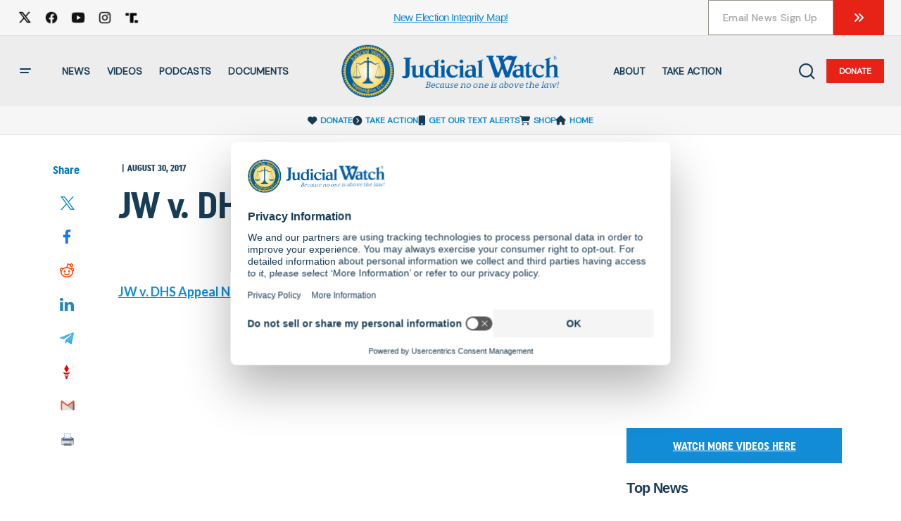

--- FILE ---
content_type: application/javascript
request_url: https://web.cmp.usercentrics.eu/ui/v/3.93.0/UcUsCmpView.4c684d3e.js
body_size: 38877
content:
!function(e,t,i,n,r){var o="undefined"!=typeof globalThis?globalThis:"undefined"!=typeof self?self:"undefined"!=typeof window?window:"undefined"!=typeof global?global:{},a="function"==typeof o[n]&&o[n],s=a.cache||{},l="undefined"!=typeof module&&"function"==typeof module.require&&module.require.bind(module);function c(t,i){if(!s[t]){if(!e[t]){var r="function"==typeof o[n]&&o[n];if(!i&&r)return r(t,!0);if(a)return a(t,!0);if(l&&"string"==typeof t)return l(t);var d=Error("Cannot find module '"+t+"'");throw d.code="MODULE_NOT_FOUND",d}p.resolve=function(i){var n=e[t][1][i];return null!=n?n:i},p.cache={};var u=s[t]=new c.Module(t);e[t][0].call(u.exports,p,u,u.exports,o)}return s[t].exports;function p(e){var t=p.resolve(e);return!1===t?{}:c(t)}}c.isParcelRequire=!0,c.Module=function(e){this.id=e,this.bundle=c,this.exports={}},c.modules=e,c.cache=s,c.parent=a,c.register=function(t,i){e[t]=[function(e,t){t.exports=i},{}]},Object.defineProperty(c,"root",{get:function(){return o[n]}}),o[n]=c;for(var d=0;d<t.length;d++)c(t[d])}({c63Bn:[function(e,t,i,n){var r,o=e("@parcel/transformer-js/src/esmodule-helpers.js");o.defineInteropFlag(i),o.export(i,"template",()=>d.default),o.export(i,"partials",()=>l),o.export(i,"initUsCmpView",()=>p);var a=e("@swc/helpers/_/_async_to_generator"),s=e("@swc/helpers/_/_ts_generator"),l=e("@/views/CmpView/themes/uc/partials"),c=e("bundle-text:./index.mustache"),d=o.interopDefault(c),u=e("../"),p=(r=(0,a._)(function(t){var i,n;return(0,s._)(this,function(r){switch(r.label){case 0:return[4,e("2f8992a8be386277")];case 1:return i=r.sent(),[4,(n=new u.UsCmpView({cmpController:t,template:d.default,partials:l,style:i})).render()];case 2:return r.sent(),[2,n]}})}),function(e){return r.apply(this,arguments)})},{"@swc/helpers/_/_async_to_generator":"ikWho","@swc/helpers/_/_ts_generator":"5QDKs","@/views/CmpView/themes/uc/partials":"1XlUp","bundle-text:./index.mustache":"llqWU","../":"9Nd5D","2f8992a8be386277":"ktnTf","@parcel/transformer-js/src/esmodule-helpers.js":"2NI3S"}],"1XlUp":[function(e,t,i,n){var r=e("@parcel/transformer-js/src/esmodule-helpers.js");r.defineInteropFlag(i),r.export(i,"buttons",()=>a.default),r.export(i,"closeButton",()=>l.default),r.export(i,"controllerId",()=>p.default),r.export(i,"cnil",()=>d.default),r.export(i,"header",()=>f.default),r.export(i,"languageSelector",()=>x.default),r.export(i,"languageSelectorMenu",()=>M.default),r.export(i,"logo",()=>D.default),r.export(i,"links",()=>T.default),r.export(i,"poweredBy",()=>L.default),r.export(i,"privacyText",()=>O.default),r.export(i,"privacyButton",()=>j.default),r.export(i,"privacyNotice",()=>z.default),r.export(i,"toggle",()=>F.default),r.export(i,"toggleCcpa",()=>V.default),r.export(i,"toggleFirstLayer",()=>q.default),r.export(i,"toggleSecondLayer",()=>$.default),r.export(i,"toggleEmbeddings",()=>Q.default),r.export(i,"loadingSpinner",()=>E.default),r.export(i,"dataTransferFilter",()=>m.default),r.export(i,"vendorCount",()=>K.default),r.export(i,"gpcSignal",()=>b.default),r.export(i,"ucBanner",()=>G.default),r.export(i,"widgetView",()=>X.default);var o=e("bundle-text:./buttons.mustache"),a=r.interopDefault(o),s=e("bundle-text:./closeButton.mustache"),l=r.interopDefault(s),c=e("bundle-text:./cnil.mustache"),d=r.interopDefault(c),u=e("bundle-text:./controllerId.mustache"),p=r.interopDefault(u),g=e("bundle-text:./dataTransferFilter.mustache"),m=r.interopDefault(g),h=e("bundle-text:./gpcSignal.mustache"),b=r.interopDefault(h),v=e("bundle-text:./header.mustache"),f=r.interopDefault(v),w=e("bundle-text:./languageSelector.mustache"),x=r.interopDefault(w),y=e("bundle-text:./languageSelectorMenu.mustache"),M=r.interopDefault(y),k=e("bundle-text:./links.mustache"),T=r.interopDefault(k),C=e("bundle-text:./loadingSpinner.mustache"),E=r.interopDefault(C),N=e("bundle-text:./logo.mustache"),D=r.interopDefault(N),I=e("bundle-text:./poweredBy.mustache"),L=r.interopDefault(I),A=e("bundle-text:./privacyButton.mustache"),j=r.interopDefault(A),_=e("bundle-text:./privacyNotice.mustache"),z=r.interopDefault(_),S=e("bundle-text:./privacyText.mustache"),O=r.interopDefault(S),P=e("bundle-text:./toggle.mustache"),F=r.interopDefault(P),B=e("bundle-text:./toggleCcpa.mustache"),V=r.interopDefault(B),Y=e("bundle-text:./toggleEmbeddings.mustache"),Q=r.interopDefault(Y),U=e("bundle-text:./toggleFirstLayer.mustache"),q=r.interopDefault(U),R=e("bundle-text:./toggleSecondLayer.mustache"),$=r.interopDefault(R),W=e("bundle-text:./ucBanner.mustache"),G=r.interopDefault(W),H=e("bundle-text:./vendorCount.mustache"),K=r.interopDefault(H),Z=e("bundle-text:./widgetView.mustache"),X=r.interopDefault(Z),J=e("./labels");r.exportAll(J,i)},{"bundle-text:./buttons.mustache":"8kDB3","bundle-text:./closeButton.mustache":"Pktvi","bundle-text:./cnil.mustache":"frBuA","bundle-text:./controllerId.mustache":"joLDN","bundle-text:./dataTransferFilter.mustache":"8KyEW","bundle-text:./gpcSignal.mustache":"iTlgC","bundle-text:./header.mustache":"xJJsQ","bundle-text:./languageSelector.mustache":"doORK","bundle-text:./languageSelectorMenu.mustache":"7oIPs","bundle-text:./links.mustache":"lQbMh","bundle-text:./loadingSpinner.mustache":"j2UPk","bundle-text:./logo.mustache":"2M556","bundle-text:./poweredBy.mustache":"cGXRv","bundle-text:./privacyButton.mustache":"3U9Zy","bundle-text:./privacyNotice.mustache":"6erwC","bundle-text:./privacyText.mustache":"le7I6","bundle-text:./toggle.mustache":"bdrYL","bundle-text:./toggleCcpa.mustache":"40siu","bundle-text:./toggleEmbeddings.mustache":"3DsWX","bundle-text:./toggleFirstLayer.mustache":"bVXYV","bundle-text:./toggleSecondLayer.mustache":"icONd","bundle-text:./ucBanner.mustache":"lEuh2","bundle-text:./vendorCount.mustache":"ikVTg","bundle-text:./widgetView.mustache":"lBBLn","./labels":"9Xl9f","@parcel/transformer-js/src/esmodule-helpers.js":"2NI3S"}],"8kDB3":[function(e,t,i,n){t.exports='<div class="buttons">\n  {{^isCcpa}}\n    {{#buttons}}\n      <div class="buttons-row">\n        {{#.}}\n          <button\n            data-action="consent"\n            data-action-type="{{type}}"\n            class="{{type}} uc-{{type}}-button"\n            id="{{id}}"\n            aria-label="{{ariaLabel}}"\n            tabindex="0"\n          >\n            {{label}}\n          </button>\n        {{/.}}\n      </div>\n    {{/buttons}}\n  {{/isCcpa}}\n  {{#isCcpa}}\n    <div class="buttons-row">\n      {{#optOut}}\n        <label class="switch" id="{{testId}}">\n          <input\n            tabindex="-1"\n            type="checkbox"\n            role="checkbox"\n            data-action="toggle"\n            data-action-type="optOutConsent"\n            id="ccpaToggle"\n            aria-labelledby="ccpaToggleLabel"\n            {{#checked}}\n              checked="checked"\n              aria-checked="true"\n            {{/checked}}\n            {{^checked}}\n              aria-checked="false"\n            {{/checked}}\n          />\n          <span class="uc-toggle slider round" tabindex="0">\n            <span tabindex="-1" class="icon close"></span>\n            <span tabindex="-1" class="icon check"></span>\n          </span>\n          <span id="ccpaToggleLabel" class="text">{{name}}</span>\n        </label>\n      {{/optOut}}\n      {{#okButton}}\n        <button data-action="consent" data-action-type="save" class="ok uc-ok-button" id="{{testId}}" tabindex="0">{{name}}</button>\n      {{/okButton}}\n    </div>\n  {{/isCcpa}}\n</div>\n'},{}],Pktvi:[function(e,t,i,n){t.exports='{{#closeButton}}\n  <div\n    id="uc-close-button"\n    role="button"\n    name="{{closeButton.name}}"\n    aria-label="{{closeButton.name}}"\n    tabindex="0"\n    class="closeButton"\n    title="{{closeButton.name}}"\n    data-action="consent"\n    data-action-type="{{actionType}}"\n    data-testid="uc-close-button">\n  </div>\n{{/closeButton}}\n'},{}],frBuA:[function(e,t,i,n){t.exports='{{#cnil}}\n  {{! A11Y Maybe we should change this to a button instead of an a }}\n  <div class="cnil" tabindex="0">\n    <a id="uc-close-icon" data-action="consent" data-action-type="deny">{{label}}</a>\n  </div>\n{{/cnil}}\n\n'},{}],joLDN:[function(e,t,i,n){t.exports='<div class="uc-expandable-card list-item controller-id expandable controller-id-tcf" id="controller-id-item">\n  <div role="button" class="list-item-header" data-action="expand" data-target="#controller-id-item" tabindex="0">\n    <div class="list-item-header-content">\n      <div class="uc-card-title list-item-header-title" role="presentation">{{listItemLabel}}</div>\n    </div>\n    <div class="list-item-header-expander"></div>\n  </div>\n  <div class="list-item-body" id="list-item-body-controller-id">\n    <div class="controller-id-item-container">\n      <div class="controller-id-item-text">{{id}}</div>\n      <button tabindex="0" aria-label="{{copyLabel}}" class="controller-id-item-button" title="{{copyLabel}}">\n        <span class="copy-icon initial active"></span>\n        <span class="copy-icon success icon-container">\n          <span class="success-text">{{copiedLabel}}</span>\n          <span class="success-icon"></span>\n        </span>\n      </button>\n    </div>\n  </div>\n</div>\n'},{}],"8KyEW":[function(e,t,i,n){t.exports='<div role="radiogroup" class="data-transfer-filter">\n  <button id="data-transfer-filter-all"\n      class="data-transfer-filter-button active"\n      role="radio"\n      aria-checked="true">{{ allLabel }}</button>\n  <button id="data-transfer-filter-third-country"\n      class="data-transfer-filter-button"\n      role="radio"\n      aria-checked="false">{{ thirdCountryLabel }}</button>\n</div>\n'},{}],iTlgC:[function(e,t,i,n){t.exports='<div id="uc-gpc-signal">\n    <div id="uc-gpc-icon"></div>\n    <span id="uc-gcp-text">\n        {{gpcSignal.label}}\n    </span>\n</div>'},{}],xJJsQ:[function(e,t,i,n){t.exports='<header>\n    {{> hookHeaderStart}}\n    {{#view.first}}\n        {{> hookFirstLayerHeaderStart}}\n    {{/view.first}}\n    {{#view.second}}\n        {{> hookSecondLayerHeaderStart}}\n    {{/view.second}}\n    <div class="actions {{theme.actionsPosition}}">\n        {{#theme.isWix}}\n        {{> poweredBy}}\n        {{/theme.isWix}}\n        {{> languageSelector}}\n        {{#theme.isWix}}\n        {{> languageSelectorMenu}}\n        {{/theme.isWix}}\n        {{> closeButton}}\n    </div>\n    {{> logo}}\n    {{> privacyText }}\n    {{#gpcSignal}}\n      {{> gpcSignal}}\n    {{/gpcSignal}}\n    {{#theme.linksInMain}}\n        {{> links}}\n    {{/theme.linksInMain}}\n    {{#view.gdpr}}\n        {{#view.first}}\n            {{#categories.length}}\n                <div class="categories">\n                    {{#categories}}\n                        {{#actions}}\n                            {{> toggleFirstLayer}}\n                        {{/actions}}\n                    {{/categories}}\n                </div>\n            {{/categories.length}}\n        {{/view.first}}\n    {{/view.gdpr}}\n    {{> hookHeaderEnd}}\n    {{#view.first}}\n      {{> hookSecondLayerHeaderEnd}}\n    {{/view.first}}\n    {{#view.second}}\n      {{> hookSecondLayerHeaderEnd}}\n    {{/view.second}}\n</header>\n'},{}],doORK:[function(e,t,i,n){t.exports='{{^theme.isMobile}}\n  {{#language.languages.length}}\n    <div tabindex="0" class="language-selector-button" id="uc-language-button" aria-label="{{language.ariaLabel}}" role="button">\n      <div class="language-selector">\n        <select data-action="language" aria-label="{{language.ariaLabel}}">\n          {{#language.languages}}\n            <option value="{{id}}"{{#selected}} aria-selected="true" selected="selected"{{/selected}}>{{name}}</option>\n          {{/language.languages}}\n        </select>\n        <span class="language-selector-icon" />\n      </div>\n    </div>\n  {{/language.languages.length}}\n{{/theme.isMobile}}\n{{#theme.isMobile}}\n  {{#language.languages.length}}\n    <div class="language-selector-button-mobile" id="uc-language-button" aria-label="{{language.ariaLabel}}" role="button">\n      <select data-action="language" id="uc-language-selector-mobile" aria-label="{{language.ariaLabel}}" class="language-selector-mobile" role="group">\n        {{#language.languages}}\n          <option value="{{id}}"{{#selected}} aria-selected="true" selected="selected"{{/selected}}>{{name}}</option>\n        {{/language.languages}}\n      </select>\n      <label class="language-selector-label-mobile" for="uc-language-selector-mobile">\n      </label>\n    </div> \n  {{/language.languages.length}}\n{{/theme.isMobile}}\n'},{}],"7oIPs":[function(e,t,i,n){t.exports='{{#language.languages.length}}\n  <ul class="language-selector-menu escapable" role="listbox" visibility="false" id="language-selector-menu" aria-labelledby="uc-language-button">\n    {{#language.languages}}\n      <li\n        tabindex="0"\n        role="option"\n        lang="{{id}}"\n        aria-posinset="{{index}}"\n        aria-setsize="{{language.languages.length}}"\n        data-language="{{id}}"\n        aria-label="{{name}}"\n        {{#selected}}\n          aria-selected="true"\n          class="language-selected"\n        {{/selected}}\n      >\n        {{name}}\n      </li>\n    {{/language.languages }}\n  </ul>\n{{/language.languages.length}}\n'},{}],lQbMh:[function(e,t,i,n){t.exports='{{#links.length}}\n  <div class="links">\n    {{#links}}\n      {{#url}}\n        <a\n          class="uc-button-link"\n          tabindex="0"\n          href="{{url}}"\n          aria-label="{{ariaLabel}}"\n          id="{{id}}"\n          rel="noopener"\n          {{#openNewTab}}\n            target="_blank"\n          {{/openNewTab}}\n          {{#action}}\n            data-action="{{action}}"\n          {{/action}}\n          {{#actionType}}\n            data-action-type="{{actionType}}"\n          {{/actionType}}\n        >\n          {{label}}\n        </a>\n      {{/url}}\n      {{^url}}\n        <a\n          class="uc-button-link"\n          role="button"\n          tabindex="0"\n          aria-label="{{ariaLabel}}"\n          id="{{id}}"\n          {{#action}}\n            data-action="{{action}}"\n          {{/action}}\n          {{#actionType}}\n            data-action-type="{{actionType}}"\n          {{/actionType}}\n        >\n          {{label}}\n        </a>\n      {{/url}}\n    {{/links}}\n  </div>\n{{/links.length}}\n'},{}],j2UPk:[function(e,t,i,n){t.exports='<div class="spinner-container" tabindex="-1">\n  <div class="spinner" tabindex="-1"></div>\n</div>\n'},{}],"2M556":[function(e,t,i,n){t.exports='{{#logo}}\n  <img class="logo {{position}}" src="{{url}}" alt="{{alt}}" />\n{{/logo}}\n'},{}],cGXRv:[function(e,t,i,n){t.exports='{{#poweredBy.isEnabled}}\n  {{#poweredBy}}\n    <span class="poweredBy">\n     <a href="{{links.uc}}" target="_blank" rel="noopener nofollow" tabindex="0"> {{labels.prefix}} {{labels.uc}}</a>\n      {{#labels.partner}}\n       <a href="{{links.partner}}" target="_blank" rel="noopener nofollow" tabindex="0">  & {{labels.partner}}</a>\n      {{/labels.partner}}\n  </span>\n  {{/poweredBy}}\n{{/poweredBy.isEnabled}}\n'},{}],"3U9Zy":[function(e,t,i,n){t.exports='{{#button}}\n  <button\n    class="{{icon.type}}"\n    aria-label="{{ariaLabel}}"\n    id="{{testId}}"\n    data-action="consent"\n    data-action-type="more-privacy"\n    tabindex="0"\n  ></button>\n{{/button}}\n'},{}],"6erwC":[function(e,t,i,n){t.exports='<div id="main-view" class="main-wrapper">\n  {{#logo}}\n    <div id="logo-container">\n      <img class="logo {{position}}" src="{{url}}" alt="{{alt}}" />\n    </div>\n  {{/logo}}\n  <div id="mid-container">\n    {{#privacyLabels}}\n      <span class="privacy-notice-description">{{{bannerMessage}}}</span>\n    {{/privacyLabels}}\n    {{#isMoreInfoLink}}\n      <a\n        role="button"\n        aria-label="{{privacyLabels.buttonMoreInfoLabel}}"\n        id="privacy-notice-link"\n        {{#redirectToPrivacyPolicyLink}}\n          href="{{privacyPolicyLink}}"\n          data-action="link"\n          data-action-type="privacyPolicy"\n          target="_blank"\n        {{/redirectToPrivacyPolicyLink}}\n        {{^redirectToPrivacyPolicyLink}}\n          data-action="consent"\n          data-action-type="less"\n        {{/redirectToPrivacyPolicyLink}}\n      >\n        {{privacyLabels.buttonMoreInfoLabel}}\n      </a>\n    {{/isMoreInfoLink}}\n    {{#isMoreInfoLinkButton}}\n      <div>\n        <a\n          role="button"\n          aria-label="{{privacyLabels.buttonMoreInfoLabel}}"\n          id="privacy-notice-link-button"\n          {{#redirectToPrivacyPolicyLink}}\n            href="{{privacyPolicyLink}}"\n            data-action="link"\n            data-action-type="privacyPolicy"\n            target="_blank"\n          {{/redirectToPrivacyPolicyLink}}\n          {{^redirectToPrivacyPolicyLink}}\n            data-action="consent"\n            data-action-type="less"\n          {{/redirectToPrivacyPolicyLink}}\n        >\n          {{privacyLabels.buttonMoreInfoLabel}}\n        </a>\n      </div>\n    {{/isMoreInfoLinkButton}}\n  </div>\n  <div id="button-container">\n    {{#isMoreInfoButton}}\n      {{#redirectToPrivacyPolicyLink}}\n        <a\n          role="button"\n          aria-label="{{privacyLabels.buttonMoreInfoLabel}}"\n          id="privacy-notice-more-button"\n          href="{{privacyPolicyLink}}"\n          data-action="link"\n          data-action-type="privacyPolicy"\n          target="_blank"\n        >\n          {{privacyLabels.buttonMoreInfoLabel}}\n        </a>\n      {{/redirectToPrivacyPolicyLink}}\n      {{^redirectToPrivacyPolicyLink}}\n        <button\n          data-action="consent"\n          data-action-type="less"\n          id="privacy-notice-more-button"\n          tabindex="0"\n        >\n          {{privacyLabels.buttonMoreInfoLabel}}\n        </button>\n      {{/redirectToPrivacyPolicyLink}}\n    {{/isMoreInfoButton}}\n    <button\n      data-action="consent"\n      data-action-type="pure-close"\n      id="privacy-notice-ok-button"\n      tabindex="0"\n    >\n      {{privacyLabels.buttonAcceptAllLabel}}\n    </button>\n  </div>\n</div>'},{}],le7I6:[function(e,t,i,n){t.exports='{{#privacy}}\n  <div id="uc-cmp-description">\n    <span aria-level="2" role="heading" class="privacy-title" id="uc-privacy-title">{{title}}</span>\n    <div class="privacy-text {{#summary}}expandable{{/summary}}" data-action="{{#summary}}expand{{/summary}}"\n         id="uc-privacy-description">\n      {{#summary}}\n        <span class="privacy-text-summary">{{{summary}}}</span>\n      {{/summary}}\n      <span class="privacy-text-detailed">{{> privacyTextDetailed}}</span>\n      {{#summary}}\n        <a href="#" class="privacy-text-more">{{more}}</a>\n        <a href="#" class="privacy-text-less">{{less}}</a>\n      {{/summary}}\n    </div>\n  </div>\n{{/privacy}}\n\n'},{}],bdrYL:[function(e,t,i,n){t.exports='<div class="uc-toggle-container {{#size}} switch-{{.}}{{/size}} {{#disabled}}disabled{{/disabled}}" {{#disabled}}aria-hidden="true"{{/disabled}}>\n{{#name}}\n  <span\n    tabindex="-1"\n    class="text {{#disabled}} disabled{{/disabled}}"\n    {{#testId}}id="{{testId}}-label"{{/testId}}>\n    {{name}} {{#showGdprVendorCount}}<span class="uc-badge badge">{{count}}</span>{{/showGdprVendorCount}}\n  </span>\n{{/name}}\n  <button\n    type="button"\n    role="switch"\n    {{#checked}}checked="checked"{{/checked}}\n    {{#checked}}aria-checked="true"{{/checked}}\n    {{^checked}}aria-checked="false"{{/checked}}\n    {{#disabled}}aria-disabled="true" disabled="disabled" aria-readonly="true" tabindex="-1" aria-hidden="true"{{/disabled}}\n    {{^disabled}}aria-readonly="false"{{/disabled}}\n    {{#name}}aria-labelledby="{{testId}}-label"{{/name}}\n    {{#testId}}id="{{testId}}-toggle"{{/testId}}\n    class="uc-switch {{#size}}switch-{{.}}{{/size}} {{#disabled}}disabled{{/disabled}}"\n    data-action="{{action}}"\n    data-action-type="{{actionType}}"\n    value="{{value}}"\n    {{^name}}\n      {{#id}}\n        aria-labelledby="{{id}}-item-title"\n      {{/id}}\n      {{^id}}\n        aria-labelledby="{{value}}-item-title"\n      {{/id}}\n    {{/name}}\n  >\n    <span class="icon close {{#disabled}} disabled{{/disabled}}" tabindex="-1" {{#disabled}}aria-hidden="true"{{/disabled}}></span>\n    <span class="icon check {{#disabled}} disabled{{/disabled}}" tabindex="-1" {{#disabled}}aria-hidden="true"{{/disabled}}></span>\n  </button>\n</div>\n'},{}],"40siu":[function(e,t,i,n){t.exports='<div class="uc-toggle-container {{#size}} switch-{{.}}{{/size}} {{#disabled}}disabled{{/disabled}}" {{#disabled}}aria-hidden="true"{{/disabled}}>\n  <button\n    type="button"\n    role="switch"\n    {{#checked}}checked="checked"{{/checked}}\n    {{#checked}}aria-checked="true"{{/checked}}\n    {{^checked}}aria-checked="false"{{/checked}}\n    {{#disabled}}aria-disabled="true" disabled="disabled" aria-readonly="true" tabindex="-1" aria-hidden="true"{{/disabled}}\n    {{^disabled}}aria-readonly="false"{{/disabled}}\n    {{#name}}aria-labelledby="{{testId}}-label"{{/name}}\n    {{#testId}}id="{{testId}}-toggle"{{/testId}}\n    class="uc-switch"\n    data-action="{{action}}"\n    data-action-type="{{actionType}}"\n    value="{{value}}"\n  >\n    <span class="icon close {{#disabled}} disabled{{/disabled}}" tabindex="-1" {{#disabled}}aria-hidden="true"{{/disabled}}></span>\n    <span class="icon check {{#disabled}} disabled{{/disabled}}" tabindex="-1" {{#disabled}}aria-hidden="true"{{/disabled}}></span>\n  </button>\n  <span\n    tabindex="-1"\n    class="text {{#disabled}} disabled{{/disabled}}"\n    {{#testId}}id="{{testId}}-label"{{/testId}}>\n    {{name}}\n  </span>\n</div>'},{}],"3DsWX":[function(e,t,i,n){t.exports="{{> toggleSecondLayer}}\n"},{}],bVXYV:[function(e,t,i,n){t.exports="{{> toggle}}\n"},{}],icONd:[function(e,t,i,n){t.exports="{{> toggle}}\n"},{}],lEuh2:[function(e,t,i,n){t.exports='{{#view.cmp}}\n  {{> cnil}}\n  {{> languageSelectorMenu}}\n  <div id="main-view" class="main-wrapper">\n    {{> header}}\n    {{#view.second}}\n      {{#secondLayerSections}}\n        {{> secondLayerSections}}\n      {{/secondLayerSections}}\n      {{#categories.length}}\n        <div class="main-content">\n          {{#categories}}\n            {{> listItem}}\n          {{/categories}}\n          {{#controllerId}}\n            {{> controllerId}}\n          {{/controllerId}}\n        </div>\n      {{/categories.length}}\n    {{/view.second}}\n  </div>\n  <footer {{^isCcpa}}id="uc-cmp-footer"{{/isCcpa}} class="{{theme.position}}" data-testid="uc-footer" tabindex="-1">\n    {{#theme.linksInMain}}\n      {{> buttons}}\n      {{> poweredBy}}\n    {{/theme.linksInMain}}\n    {{#theme.linksInFooter}}\n      <div class="left-container">\n        {{> links}}\n        {{> poweredBy}}\n      </div>\n      {{> buttons}}\n    {{/theme.linksInFooter}}\n  </footer>\n{{/view.cmp}}\n'},{}],ikVTg:[function(e,t,i,n){t.exports='<span class="vendorCount">({{vendorCount}})</span>\n'},{}],lBBLn:[function(e,t,i,n){t.exports='<div id="main-view" class="main-wrapper widget-view">\n  <div id="top-container">\n    {{#logo}}\n      <div class="logo-container">\n        {{> logo}}\n      </div>\n    {{/logo}}\n    {{^logo}}\n      <div class="no-logo-container"></div>\n    {{/logo}}\n    {{> languageSelector}}\n    {{> languageSelectorMenu}}\n  </div>\n  <div id="mid-container">\n    {{#privacy}}\n      <div id="uc-cmp-description">\n        <span aria-level="2" role="heading" class="privacy-title" id="uc-privacy-title">{{title}}</span>\n        <div class="privacy-text" id="uc-privacy-description">\n          <span class="privacy-text-detailed">{{> privacyTextDetailed}}</span>\n        </div>\n        <button class="show-more-button" aria-controls="uc-privacy-description" aria-expanded="false">\n          {{showMoreLabel}}\n        </button>\n      </div>\n    {{/privacy}}\n    {{#isCcpa}}\n      {{#moreInformationLink}}\n        <a\n          class="uc-button-link"\n          role="button"\n          tabindex="0"\n          aria-label="{{ariaLabel}}"\n          id="{{id}}"\n          {{#action}}\n            data-action="{{action}}"\n          {{/action}}\n          {{#actionType}}\n            data-action-type="{{actionType}}"\n          {{/actionType}}\n        >\n          {{label}}\n        </a>\n      {{/moreInformationLink}}\n    {{/isCcpa}}\n    {{^isCcpa}}\n      {{> links}}\n    {{/isCcpa}}\n  </div>\n  <div id="bottom-container">\n    {{#isCcpa}}\n      <div class="ccpa-footer">\n        {{#optOut}}\n          <div class="switch-container">\n            <label class="switch switch-sm" id="{{testId}}">\n              <span id="ccpaToggleLabel" class="text">{{name}}</span>\n              <input\n                tabindex="-1"\n                type="checkbox"\n                role="checkbox"\n                data-action="toggle"\n                data-action-type="optOutConsent"\n                id="ccpaToggle"\n                aria-labelledby="ccpaToggleLabel"\n                {{#checked}}\n                  checked="checked"\n                  aria-checked="true"\n                {{/checked}}\n                {{^checked}}\n                  aria-checked="false"\n                {{/checked}}\n              />\n              <span class="uc-toggle slider round" tabindex="0">\n                <span tabindex="-1" class="icon close"></span>\n                <span tabindex="-1" class="icon check"></span>\n              </span>\n            </label>\n          </div>\n        {{/optOut}}\n        {{#okButton}}\n          <button data-action="consent" data-action-type="save" class="small-ok-button" id="{{testId}}" tabindex="0">{{name}}</button>\n        {{/okButton}}\n      </div>\n    {{/isCcpa}}\n    {{^isCcpa}}\n      {{> buttons}}\n    {{/isCcpa}}\n  </div>\n</div>'},{}],"9Xl9f":[function(e,t,i,n){var r=e("@parcel/transformer-js/src/esmodule-helpers.js");r.defineInteropFlag(i),r.export(i,"privacyTextDetailed",()=>a.default);var o=e("bundle-text:./privacyTextDetailed.mustache"),a=r.interopDefault(o)},{"bundle-text:./privacyTextDetailed.mustache":"dyfdw","@parcel/transformer-js/src/esmodule-helpers.js":"2NI3S"}],dyfdw:[function(e,t,i,n){t.exports="{{{text}}}\n"},{}],llqWU:[function(e,t,i,n){t.exports="{{#theme.isWidgetBanner}}\n  {{#view.first}}\n    {{> widgetView}}\n  {{/view.first}}\n  {{#view.second}}\n    {{> ucBanner}}\n  {{/view.second}}\n{{/theme.isWidgetBanner}}\n{{^theme.isWidgetBanner}}\n  {{> ucBanner}}\n{{/theme.isWidgetBanner}}\n{{#view.privacyButton}}\n  {{> privacyButton}}\n{{/view.privacyButton}}\n{{#theme.isPrivacyNotice}}\n  {{> privacyNotice}}\n{{/theme.isPrivacyNotice}}"},{}],"9Nd5D":[function(e,t,i,n){var r=e("@parcel/transformer-js/src/esmodule-helpers.js");r.defineInteropFlag(i),r.export(i,"UsCmpView",()=>g);var o=e("@swc/helpers/_/_async_to_generator"),a=e("@swc/helpers/_/_object_spread"),s=e("@swc/helpers/_/_object_spread_props"),l=e("@swc/helpers/_/_sliced_to_array"),c=e("@swc/helpers/_/_ts_generator"),d=e("@/constants/testIds.ts"),u=e("@/helpers/sortCategoriesByTheme"),p=e("@/views/CmpView");class g extends p.CmpView{getData(){var t=this,i=()=>super.getData;return(0,o._)(function(){var n,r,o,p,g,m,h,b,v,f,w,x,y,M,k,T,C,E,N,D,I,L,A,j,_,z,S;return(0,c._)(this,function(c){switch(c.label){case 0:return[4,i().call(t)];case 1:if(w=c.sent(),!t.isLayerView()&&w)return[2,w];if(!w)return[2];return x=w.cmpTheme,y=w.templateData,k=(M=t.cmpController).i18n,T=(null==x?void 0:null===(n=x.visibility)||void 0===n?void 0:n.removeCcpaToggle)!==!0,C="wix"===M.ui.theme||"cb"===M.ui.theme,E=T&&{name:k.ccpa.optOutNotice,checked:M.consentStatus?"ALL_DENIED"===M.consentStatus:"ALL_DENIED"===M.dps.getConsentStatus(),action:"toggle",actionType:"optOutConsent",testId:d.CMP_CCPA_TOGGLE_BUTTON,id:"ccpaToggle"},N=null===(r=t.cmpController.consent)||void 0===r?void 0:r.gpcSignal,D=Object.entries(M.dps.categories).map(e=>{var t=(0,l._)(e,2),i=t[0];if(!t[1].hidden)return{title:k.categories[i].name,subtitle:k.categories[i].description,id:`category${i}`,body:{load:{target:`categoryDetails${i}`,action:"categoryDetails",id:i}}}}).filter(e=>void 0!==e),I=(0,u.sortCategoriesByTheme)(D,M.ui.theme),L=void 0,A=void 0,"cb"===M.ui.theme&&(L={consent:{active:"first"===t.currentTabView,title:k.base.tabs.consent},details:{active:"second"===t.currentTabView,title:k.base.tabs.details,data:I},about:{active:"third"===t.currentTabView,title:k.base.tabs.about,data:(null===(o=k.secondLayer)||void 0===o?void 0:o.privacy.description)||(null===(p=k.firstLayer)||void 0===p?void 0:p.privacy.about)}}),"wix"===M.ui.theme&&(L={consent:{active:"first"===t.currentTabView,title:k.base.tabs.consent},about:{active:"second"===t.currentTabView,title:k.base.tabs.about,data:(null===(g=k.secondLayer)||void 0===g?void 0:g.privacy.description)||(null===(m=k.firstLayer)||void 0===m?void 0:m.privacy.about)}}),t.isSecondLayerView()&&(z=Object.entries(M.dps.services).map(e=>{var t=(0,l._)(e,2),i=t[0],n=t[1],r=Object.entries(n.subservices||{}).length;if(!n.hidden)return{title:n.name,subtitle:k.categories[n.category].name+(r>1?` \u{2022} ${r} ${k.base.subservices}`:r>0?` \u{2022} ${r} ${k.base.subservice}`:""),id:`serviceId${i}`,serviceId:i,body:{load:{target:`serviceDetails${i}`,action:"serviceDetails",id:i}}}}).filter(e=>e),A=(0,a._)({categories:{active:"first"===t.currentTabView,title:k.base.tabs.categories,data:I},services:{active:"second"===t.currentTabView,title:k.base.tabs.services,data:z,controllerId:{listItemLabel:k.base.controllerId,copiedLabel:k.base.copied,copyLabel:k.base.copy,id:M.getControllerId()}}},C&&{about:{active:"third"===t.currentTabView,title:k.base.tabs.about,data:(null===(j=k.secondLayer)||void 0===j?void 0:j.privacy.description)||(null===(_=k.firstLayer)||void 0===_?void 0:_.privacy.about)}})),S=[{},t.partials],[4,e("87999bc8191fd007")];case 2:return t.partials=(0,a._).apply(void 0,S.concat([c.sent()])),[2,(0,s._)((0,a._)({},w),{templateData:(0,a._)((0,s._)((0,a._)((0,s._)((0,a._)({},y),{isCcpa:!0}),E&&{optOut:E},N&&{gpcSignal:{label:k.ccpa.gpcSignalHonored}}),{okButton:{name:t.isFirstLayerView()?null===(h=k.firstLayer)||void 0===h?void 0:h.buttons.save:null===(b=k.secondLayer)||void 0===b?void 0:b.buttons.save,testId:d.CMP_CCPA_OK_BUTTON,id:"ok"},moreInformationLink:{label:null===(v=k.firstLayer)||void 0===v?void 0:v.buttons.more,ariaLabel:null===(f=k.firstLayer)||void 0===f?void 0:f.buttons.more,action:"consent",actionType:"more",id:"uc-more-link"}}),L&&{firstLayerSections:L},A&&{secondLayerSections:A})})]}})})()}attachEvents(){super.attachEvents()}render(e){var t=this;return(0,o._)(function(){var i;return(0,c._)(this,function(n){switch(n.label){case 0:return i=t.view,[4,t.getHtml(e)];case 1:return i.innerHTML=n.sent(),t.attachEvents(),[2]}})})()}constructor(e){super(e),this.cmpController=e.cmpController}}},{"@swc/helpers/_/_async_to_generator":"ikWho","@swc/helpers/_/_object_spread":"l91fC","@swc/helpers/_/_object_spread_props":"cidlG","@swc/helpers/_/_sliced_to_array":"lXQRA","@swc/helpers/_/_ts_generator":"5QDKs","@/constants/testIds.ts":"cH06d","@/helpers/sortCategoriesByTheme":"jnzqO","@/views/CmpView":"1EsPn","87999bc8191fd007":"11Y4p","@parcel/transformer-js/src/esmodule-helpers.js":"2NI3S"}],cH06d:[function(e,t,i,n){var r=e("@parcel/transformer-js/src/esmodule-helpers.js");r.defineInteropFlag(i),r.export(i,"CMP_CLOSE_ICON",()=>o),r.export(i,"CMP_DESCRIPTION",()=>a),r.export(i,"CMP_FIRST_LAYER",()=>s),r.export(i,"CMP_LANG_SELECTOR",()=>l),r.export(i,"CMP_LANG_OPTION",()=>c),r.export(i,"CMP_SECOND_LAYER",()=>d),r.export(i,"CMP_SHOW_MORE",()=>u),r.export(i,"CMP_SHOW_LESS",()=>p),r.export(i,"CMP_TITLE",()=>g),r.export(i,"CMP_FOOTER",()=>m),r.export(i,"LAYER_POS_PREFIX",()=>h),r.export(i,"CATEGORY_TOGGLE_PREFIX",()=>b),r.export(i,"SERVICE_TOGGLE_PREFIX",()=>v),r.export(i,"PURPOSE_TOGGLE_PREFIX",()=>f),r.export(i,"FEATURE_TOGGLE_PREFIX",()=>w),r.export(i,"VENDOR_TOGGLE_PREFIX",()=>x),r.export(i,"ACM_VENDOR_PREFIX",()=>y),r.export(i,"STACK_TOGGLE_PREFIX",()=>M),r.export(i,"EMBEDDING_CATEGORY_TOGGLE_PREFIX",()=>k),r.export(i,"EMBEDDING_SERVICE_TOGGLE_PREFIX",()=>T),r.export(i,"EMBEDDING_ATP_VENDOR_TOGGLE_PREFIX",()=>C),r.export(i,"EMBEDDING_VENDOR_TOGGLE_PREFIX",()=>E),r.export(i,"EMBEDDING_PURPOSE_TOGGLE_PREFIX",()=>N),r.export(i,"EMBEDDING_FEATURE_TOGGLE_PREFIX",()=>D),r.export(i,"SERVICE_FILTER_ALL",()=>I),r.export(i,"SERVICE_FILTER_THIRD",()=>L),r.export(i,"CMP_ACCEPT_BUTTON",()=>A),r.export(i,"CMP_DENY_BUTTON",()=>j),r.export(i,"CMP_SAVE_BUTTON",()=>_),r.export(i,"CMP_MORE_BUTTON",()=>z),r.export(i,"CMP_MORE_LINK",()=>S),r.export(i,"CMP_CCPA_OK_BUTTON",()=>O),r.export(i,"CMP_CCPA_TOGGLE_BUTTON",()=>P),r.export(i,"CMP_TAB_PREFIX",()=>F),r.export(i,"CMP_PRIVACY_BUTTON",()=>B),r.export(i,"CMP_SCROLLER",()=>V),r.export(i,"CMP_CNIL_DENY",()=>Y),r.export(i,"CMP_HEADER",()=>Q),r.export(i,"CMP_MESSAGE",()=>U),r.export(i,"CMP_ANCHOR_LINK",()=>q),r.export(i,"CMP_LAYER_TRIGEGR",()=>R),r.export(i,"CMP_BUTTONS_CONTAINTER",()=>$),r.export(i,"CMP_CONTROLLER_ID_CARD",()=>W),r.export(i,"CMP_LANGUAGE_BUTTON",()=>G);var o="uc-close-icon",a="uc-cmp-description",s="uc-first-layer",l="uc-language-select",c="uc-language-option",d="uc-second-layer",u="uc-show-more",p="uc-show-less",g="uc-cmp-description",m="uc-footer",h="uc-layer-",b="uc-category-",v="uc-service-",f="uc-purpose-",w="uc-feature-",x="uc-vendor-",y="uc-acm-vendor",M="uc-stack-",k="uc-embedding-category-",T="uc-embedding-service-",C="uc-embedding-atp-vendor-",E="uc-embedding-vendor-",N="uc-embedding-purpose-",D="uc-embedding-feature-",I="service-filter-all",L="service-filter-thirdcountry",A="uc-accept-all-button",j="uc-deny-all-button",_="uc-save-button",z="uc-more-button",S="uc-more-link",O="uc-ccpa-ok-button",P="uc-ccpa-toggle-button",F="uc-tab-",B="uc-privacy-button",V="uc-vertical-scroller",Y="uc-cnil-deny-all",Q="uc-header",U="uc-message-container",q="uc-anchor-link",R="uc-second-layer-trigger",$="uc-buttons-container",W="uc-controller-id-card",G="uc-language-button"},{"@parcel/transformer-js/src/esmodule-helpers.js":"2NI3S"}],jnzqO:[function(e,t,i,n){var r=e("@parcel/transformer-js/src/esmodule-helpers.js");function o(e){var t;return e.actions&&e.actions.length>0&&(null===(t=e.actions[0])||void 0===t?void 0:t.value)?e.actions[0].value.toLowerCase():e.value?e.value.toLowerCase():""}r.defineInteropFlag(i),r.export(i,"sortCategoriesByTheme",()=>s);var a=["essential","preferences","statistics","functional","marketing"];function s(e,t){if("cb"!==t)return e;var i=new Map;return a.forEach((e,t)=>{i.set(e,t)}),[...e].sort((e,t)=>{var n=o(e),r=o(t),a=i.get(n),s=i.get(r);return void 0!==a&&void 0!==s?a-s:void 0!==a?-1:void 0!==s?1:n.localeCompare(r)})}},{"@parcel/transformer-js/src/esmodule-helpers.js":"2NI3S"}],"1EsPn":[function(e,t,i,n){var r=e("@parcel/transformer-js/src/esmodule-helpers.js");r.defineInteropFlag(i),r.export(i,"CmpView",()=>M);var o=e("@swc/helpers/_/_async_to_generator"),a=e("@swc/helpers/_/_object_spread"),s=e("@swc/helpers/_/_object_spread_props"),l=e("@swc/helpers/_/_sliced_to_array"),c=e("@swc/helpers/_/_ts_generator"),d=e("@/a11y/elementIds.ts"),u=e("@usercentrics/cmp-web-sdk"),p=e("@/assets/base64/base64Images"),g=e("@/constants/testIds.ts"),m=e("mustache"),h=r.interopDefault(m),b=e("@/helpers/spatialNavigation"),v=r.interopDefault(b),f=e("@/helpers/toastify/toastify"),w=r.interopDefault(f),x=e("@/helpers/focusManager.ts"),y=e("@/helpers/lightOrDark");class M{getMergedPartials(e){return e.reduce((e,t)=>t?(0,a._)({},e,t):e,{})}updatePartials(e){this.partials=this.getMergedPartials([this.partials,...e]),this.render()}updateTheme(e){this.cmpController.updateTheme(e)}getConsentScreen(){switch(this.currentView){case"first":return 1;case"second":return 2;default:return 0}}isLayerView(){return this.isFirstLayerView()||this.isSecondLayerView()||this.isPrivacyNoticeView()}isFirstLayerView(){return"first"===this.currentView}isSecondLayerView(){return"second"===this.currentView}isPrivacyButtonView(){return"button"===this.currentView}isPrivacyNoticeView(){return"privacyNotice"===this.currentView}setTabView(e){var t=this;return(0,o._)(function(){var i,n,r,o,a,s,l,d,u,p,g,m,h,b;return(0,c._)(this,function(c){switch(c.label){case 0:if(i={purposes:"first",categories:"first",vendors:"second",services:"second"},!("string"==typeof e&&M.ALLOWED_TABS.includes(e)))return[3,2];return t.currentTabView=null!==(n=i[e])&&void 0!==n?n:e,[4,t.render()];case 1:return c.sent(),[2,Promise.resolve()];case 2:r=[{match:e=>e.startsWith("category-"),tab:"first"},{match:e=>["purpose-","feature-","special-feature-","special-purpose-"].some(t=>e.startsWith(t)),tab:"first",scrollType:"purpose"},{match:e=>e.startsWith("vendor-"),tab:"second",scrollType:"vendor"}],o=!1,a=!0,s=!1,l=void 0,c.label=3;case 3:c.trys.push([3,8,9,10]),d=r[Symbol.iterator](),c.label=4;case 4:if(a=(u=d.next()).done)return[3,7];if(g=(p=u.value).match,m=p.tab,h=p.scrollType,!g(e))return[3,6];return t.currentTabView=m,[4,t.render()];case 5:return c.sent(),h&&t.getScrollElementById(e,h),o=!0,[3,7];case 6:return a=!0,[3,4];case 7:return[3,10];case 8:return b=c.sent(),s=!0,l=b,[3,10];case 9:try{a||null==d.return||d.return()}finally{if(s)throw l}return[7];case 10:if(o)return[3,12];return t.currentTabView="first",[4,t.render()];case 11:c.sent(),t.getScrollElementById(e,"category"),c.label=12;case 12:return[2]}})})()}scrollAndExpand(e){var t=this;return(0,o._)(function(){var i,n;return(0,c._)(this,function(r){return(i=t.view.querySelector(e))&&(i.scrollIntoView({behavior:"smooth",block:"center"}),(n=i.querySelector(".list-item-header-expander"))&&n.click()),[2]})})()}getScrollElementById(e,t){if("purpose"===t){this.selectPurposeFeatures(e);return}if("vendor"===t){this.selectVendor(e);return}if("category"===t){this.selectCategory(e);return}}selectPurposeFeatures(e){var t=this.cmpController.tcf,i=void 0===t?{}:t,n=i.purposes,r=i.specialPurposes,o=i.features,a=i.specialFeatures,s=e.split("-"),l=s.pop();if(l){var c=parseInt(l,10),d=s.join("-");("purpose"===d&&(void 0===n?{}:n)[c]||"special-purpose"===d&&(void 0===r?{}:r)[c]||"feature"===d&&(void 0===o?{}:o)[c]||"special-feature"===d&&(void 0===a?{}:a)[c])&&this.scrollAndExpand(`#${e}`)}}selectVendor(e){var t=parseInt(e.replace("vendor-",""),10),i=this.cmpController.tcf,n=void 0===i?{}:i,r=n.vendors,o=n.acm,a=(void 0===o?{}:o).vendors,s=[(void 0===r?{}:r)[t]&&`#iab-vendor-${t}`,(void 0===a?[]:a).some(e=>e.id===t)&&`#acm-vendor-${t}`].filter(Boolean);if(s.length){this.scrollAndExpand(s[0]);return}}selectCategory(e){var t=e.startsWith("uc-category-")?e.replace("uc-category-",""):e,i=this.cmpController.dps,n=(void 0===i?{}:i).categories;if((void 0===n?{}:n)[t]){var r=`#non-iab-purpose-${t}`,o=`#uc-category-${t}`;this.view.querySelector(r)?this.scrollAndExpand(r):this.view.querySelector(o)&&this.scrollAndExpand(o)}}scrollIntoVendorsList(){var e=document.getElementById("usercentrics-cmp-ui"),t=null==e?void 0:null===(i=e.shadowRoot)||void 0===i?void 0:i.querySelector("#vendors");if(t&&t.children.length>0){null===(n=t.previousElementSibling)||void 0===n||n.scrollIntoView();var i,n,r=t.querySelector(".focusable");r&&r.focus()}}openAndScrollToVendorList(){var e=document.getElementById("usercentrics-cmp-ui"),t=null==e?void 0:null===(i=e.shadowRoot)||void 0===i?void 0:i.querySelector("#partners");if(t&&t.children.length>0){null==t||null===(n=t.firstElementChild)||void 0===n||n.click(),null==t||t.scrollIntoView();var i,n,r=t.querySelector(".focusable");r&&r.focus()}}getLanguages(e,t){var i=Object.entries(e).map(e=>{var i=(0,l._)(e,2),n=i[0],r=i[1];return(0,s._)((0,a._)({id:n},r),{selected:t===n})}),n=i.findIndex(e=>!!e.selected),r=i.find(e=>!!e.selected);return n>0&&r&&(i.splice(n,1),i.unshift(r)),i}getButtonAriaLabel(e){var t=this.cmpController.i18n.base.ariaLabels;switch(e){case"more":return t.ccpaMoreInformation;case"accept":return t.acceptAllButton;case"save":return t.saveButton;case"deny":return t.denyAllButton;case"ok":return`${t.saveButton}, ${t.ccpaButton}`;default:return""}}setView(e){("first"===e||"second"===e)&&"first"!==this.currentView&&"second"!==this.currentView&&this.cmpController.setAnalyticsPixel(u.CMP_EVENT_TYPE.CMP_SHOWN,this.currentView),(this.cmpController.tcf||this.cmpController.isGppActive())&&this.cmpController.signalIABViewChanged(this.currentView,e),this.cmpController.dispatchViewChanged(this.currentView,e),this.currentView=e}updateToggles(){this.view.querySelectorAll('[data-action="toggle"]').forEach(e=>{var t=e.dataset,i=e.getAttribute("value")||"";switch(t.actionType){case"serviceConsent":var n,r,o=(null===(r=this.cmpController.dps.getService(i))||void 0===r?void 0:null===(n=r.consent)||void 0===n?void 0:n.given)===!0;e.checked=o,e.setAttribute("aria-checked",String(o));var a=Object.entries(this.cmpController.dps.categories||{}).find(e=>{var t=(0,l._)(e,2),n=(t[0],t[1]);return(null==n?void 0:n.dps)&&i in n.dps});if(a){var s=(0,l._)(a,2),c=s[0],d=Object.values(s[1].dps||{}),u=d.some(Boolean),p=d.every(e=>!1===e),g=!!u&&!p,m=this.view.querySelector(`[data-action="toggle"][data-action-type="categoryConsent"][value="${c}"]`);m&&(m.checked=g,m.setAttribute("aria-checked",String(g)))}break;case"categoryConsent":var h="ALL_DENIED"!==this.cmpController.dps.getCategoryConsent(i);e.checked=h,e.setAttribute("aria-checked",String(h))}})}attachToggleEvents(e){var t=this.cmpController;e.querySelectorAll('[data-action="toggle"').forEach(e=>{var i,n=this;e.addEventListener("click",(i=(0,o._)(function(e){var i,r,o,a,s,l,d,p,g,m,h,b,v,f,w,x,y,M,k,T;return(0,c._)(this,function(c){switch(c.label){case 0:e.stopPropagation(),i=e.target,c.label=1;case 1:switch(c.trys.push([1,27,,28]),null!==(r=i.getAttribute("aria-checked"))&&i.setAttribute("aria-checked","true"===r?"false":"true"),o=i.getAttribute("value")||"",a=i.dataset.actionType,s="true"===i.getAttribute("aria-checked"),a){case"categoryConsent":return[3,2];case"serviceConsent":return[3,5];case"purposeConsent":return[3,7];case"purposeLegitimateInterest":return[3,9];case"vendorConsent":return[3,11];case"vendorLegitimateInterest":return[3,13];case"specialFeatureConsent":return[3,15];case"stackConsent":return[3,17];case"acmVendorConsent":return[3,19];case"optOutConsent":return[3,21]}return[3,26];case 2:return h=(g=null===(p=n.cmpController)||void 0===p?void 0:null===(d=p.dps)||void 0===d?void 0:null===(l=d.categories)||void 0===l?void 0:l[o])?Object.keys(null!==(m=g.dps)&&void 0!==m?m:{}):[],[4,t.updateCategoryConsent({id:o,consent:s})];case 3:return c.sent(),[4,Promise.allSettled(h.map(e=>t.updateServiceConsent({id:e,consent:s})))];case 4:case 6:return c.sent(),n.updateToggles(),[3,26];case 5:return[4,t.updateServiceConsent({id:o,consent:s})];case 7:return[4,null===(b=t.tcf)||void 0===b?void 0:b.setPurposeConsent(Number(o),s)];case 8:case 10:case 12:case 14:case 18:case 20:return c.sent(),[3,26];case 9:return[4,null===(v=t.tcf)||void 0===v?void 0:v.setPurposeLegitimateInterestConsent(Number(o),s)];case 11:return[4,null===(f=t.tcf)||void 0===f?void 0:f.setVendorConsent(Number(o),s)];case 13:return[4,null===(w=t.tcf)||void 0===w?void 0:w.setVendorLegitimateInterestConsent(Number(o),s)];case 15:return[4,null===(x=t.tcf)||void 0===x?void 0:x.setSpecialFeatureConsent(Number(o),s)];case 16:return c.sent(),(M=null===(y=i.parentNode)||void 0===y?void 0:y.querySelector(".text"))&&(0,u.isTcfCmpController)(n.cmpController)&&!n.isCbDerivative&&(M.innerHTML=s?n.cmpController.i18n.tcf.toggles.specialFeaturesOn:n.cmpController.i18n.tcf.toggles.specialFeaturesOff),[3,26];case 17:return[4,null===(k=t.tcf)||void 0===k?void 0:k.setStackConsent(Number(o),s)];case 19:return[4,null===(T=t.tcf)||void 0===T?void 0:T.setAcmVendorConsent(Number(o),s)];case 21:if(!s)return[3,23];return[4,t.denyAllConsents()];case 22:return c.sent(),[3,25];case 23:return[4,t.acceptAllConsents()];case 24:c.sent(),c.label=25;case 25:return[3,26];case 26:return[3,28];case 27:return c.sent(),console.error("NOT A TOGGLE ELEMENT",i),[3,28];case 28:return[2]}})}),function(e){return i.apply(this,arguments)}))})}applyConsentEvent(e,t){var i=this;return(0,o._)(function(){var n,r,o,a,s,l,d,p,g,m,h,b,v,f;return(0,c._)(this,function(c){switch(c.label){case 0:switch(n=i.cmpController,t){case"accept":return[3,1];case"deny":return[3,5];case"save":return[3,9];case"more":return[3,12];case"more-vendors":return[3,14];case"more-privacy":return[3,19];case"less":return[3,21];case"show":return[3,23];case"close":return[3,25];case"pure-close":return[3,27]}return[3,29];case 1:return n.setAnalyticsPixel(u.CMP_EVENT_TYPE.ACCEPT_ALL,i.currentView),[4,i.closeCmp(!1)];case 2:return c.sent(),[4,n.acceptAllConsents()];case 3:case 7:return c.sent(),(0,u.isTcfCmpController)(n)&&n.tcf.updateConsentScreen(i.getConsentScreen()),[4,n.saveConsents()];case 4:case 8:case 13:case 20:case 22:case 24:case 28:return c.sent(),[3,29];case 5:return i.cmpController.setAnalyticsPixel(u.CMP_EVENT_TYPE.DENY_ALL,i.currentView),[4,i.closeCmp(!1)];case 6:return c.sent(),[4,n.denyAllConsents()];case 9:return s=null==(a=null==(o=document.getElementById("usercentrics-cmp-ui"))?void 0:null===(r=o.shadowRoot)||void 0===r?void 0:r.getElementById("ccpaToggle"))?void 0:a.checked,[4,i.closeCmp(!1)];case 10:return c.sent(),(0,u.isTcfCmpController)(n)&&n.tcf.updateConsentScreen(i.getConsentScreen()),[4,n.saveConsents("EXPLICIT",!1,s)];case 11:return c.sent(),(0,u.isUsCmpController)(n)?(d=n.isOptedOut(),p=!!(null===(l=n.consent)||void 0===l?void 0:l.gpcSignal),g=d?p?u.CMP_EVENT_TYPE.DENY_ALL_IMPLICIT_CMP_SHOWN:u.CMP_EVENT_TYPE.DENY_ALL_EXPLICIT:u.CMP_EVENT_TYPE.ACCEPT_EXPLICIT,n.setAnalyticsPixel(g,i.currentView)):n.setAnalyticsPixel(u.CMP_EVENT_TYPE.SAVE,i.currentView),[3,29];case 12:return n.setAnalyticsPixel(u.CMP_EVENT_TYPE.MORE_INFORMATION_LINK,i.currentView),(0,x.focusEvents).addFocusQueueId(e.id),[4,i.showSecondLayer()];case 14:if(!(i.isCbDerivative&&i.cmpController.tcf))return[3,17];return[4,i.setTabView("third")];case 15:return c.sent(),[4,i.render()];case 16:return c.sent(),i.openAndScrollToVendorList(),[3,29];case 17:return n.setAnalyticsPixel(u.CMP_EVENT_TYPE.MORE_INFORMATION_LINK,i.currentView),(0,x.focusEvents).addFocusQueueId(e.id),[4,i.showSecondLayer("second")];case 18:return c.sent(),"tv"===i.cmpController.ui.theme&&i.scrollIntoVendorsList(),[3,29];case 19:case 23:return(0,x.focusEvents).addFocusQueueId(e.id),[4,i.showSecondLayer()];case 21:return[4,i.showFirstLayer()];case 25:return(0,u.isUsCmpController)(n)&&(h=n.isOptedOut(),b=!!(null===(m=n.consent)||void 0===m?void 0:m.gpcSignal),v=h?b?u.CMP_EVENT_TYPE.DENY_ALL_IMPLICIT_CMP_SHOWN:u.CMP_EVENT_TYPE.DENY_ALL_EXPLICIT:u.CMP_EVENT_TYPE.ACCEPT_EXPLICIT,n.setAnalyticsPixel(v,i.currentView)),[4,i.closeCmp(!0)];case 26:return c.sent(),(0,u.isUsCmpController)(n)&&(null===(f=n.consent)||void 0===f?void 0:f.gpcSignal)&&n.setAnalyticsPixel(u.CMP_EVENT_TYPE.DENY_ALL_IMPLICIT_CMP_SHOWN,i.currentView),[3,29];case 27:return i.cmpController.setPrivacyNoticeStatus(),[4,i.closeCmp(!0)];case 29:return[2]}})})()}attachConsentEvents(e){e.querySelectorAll('[data-action="consent"]').forEach(e=>{["click"].forEach(t=>{var i=this;e.addEventListener(t,/*#__PURE__*/(0,o._)(function(){var t,n;return(0,c._)(this,function(r){return(n=(t=e).dataset.actionType)&&setTimeout(()=>{i.applyConsentEvent(t,n)},0),[2]})}))})})}attachLinkEvents(e){var t=this.cmpController;e.querySelectorAll('[data-action="link"]').forEach(e=>{var i=this;e.addEventListener("click",/*#__PURE__*/(0,o._)(function(){var n,r,o;return(0,c._)(this,function(a){switch(e.dataset.actionType){case"privacyPolicy":t.setAnalyticsPixel(u.CMP_EVENT_TYPE.PRIVACY_POLICY_LINK,i.currentView);break;case"imprint":t.setAnalyticsPixel(u.CMP_EVENT_TYPE.IMPRINT_LINK,i.currentView);break;case"cookiePolicy":t.setAnalyticsPixel(u.CMP_EVENT_TYPE.COOKIE_POLICY_LINK,i.currentView);break;case"mine":t.setAnalyticsPixel(u.CMP_EVENT_TYPE.SAY_MINE_LINK,i.currentView)}return(r=(n=e.getAttribute("href"))&&n.match(/^#onUc(.*)Click$/))&&r.length&&(o=new window.CustomEvent(r[0].substr(1)),window.dispatchEvent(o)),[2]})}))})}attachActiveEvents(e){var t=e.querySelectorAll('[data-action="activate"]'),i=t.length;t.forEach((n,r)=>{n.addEventListener("click",/*#__PURE__*/(0,o._)(function(){var t,i,r;return(0,c._)(this,function(o){return i=(t=n.dataset).target,r=t.source,i&&r&&(e.querySelectorAll(r).forEach(t=>{var i=t.dataset.target;i&&(e.querySelectorAll(i).forEach(e=>{e.classList.toggle("active",!1)}),t.classList.toggle("active",!1),t.classList.contains("active")?(t.setAttribute("tabindex","0"),t.setAttribute("aria-selected","true")):(t.setAttribute("tabindex","-1"),t.setAttribute("aria-selected","false")))}),e.querySelectorAll(i).forEach(e=>{e.classList.toggle("active",!0)}),n.classList.toggle("active",!0),n.classList.contains("active")?(n.setAttribute("tabindex","0"),n.setAttribute("aria-selected","true")):(n.setAttribute("tabindex","-1"),n.setAttribute("aria-selected","false"))),[2]})})),n.addEventListener("keydown",e=>{("ArrowRight"===e.key||"ArrowLeft"===e.key)&&(n.blur(),"ArrowRight"===e.key&&(r===i-1?(t[0].focus(),t[0].click()):(t[r+1].focus(),t[r+1].click())),"ArrowLeft"===e.key&&(0===r?(t[i-1].focus(),t[i-1].click()):(t[r-1].focus(),t[r-1].click())))})})}attachExpandEvents(e){e.querySelectorAll('[data-action="expand"]').forEach(e=>{var t=e.querySelector('[role="button"]'),i=e.querySelector(".uc-card-title");t&&i&&("false"===t.getAttribute("aria-expanded")||null===t.getAttribute("aria-expanded")?t.setAttribute("aria-label",`${this.cmpController.i18n.base.ariaLabels.expand} ${i.innerHTML}`):t.setAttribute("aria-label",`${this.cmpController.i18n.base.ariaLabels.collapse} ${i.innerHTML}`))}),e.querySelectorAll('[data-action="expand"]').forEach(t=>{var i,n=this;t.addEventListener("click",(i=(0,o._)(function(i){var r,o;return(0,c._)(this,function(a){return(r=i.target)&&r.classList.contains("disabled")||r&&r.hasAttribute("href")&&"#"!==r.getAttribute("href")||((o=t.dataset.target)?e.querySelectorAll(o).forEach(e=>{e.classList.toggle("expanded"),e.querySelectorAll(".list-item-header-expander, .list-item-header").forEach(e=>{if("false"===e.getAttribute("aria-expanded")||null===e.getAttribute("aria-expanded")){e.setAttribute("aria-expanded","true");var t,i,r=(null===(t=e.querySelector('[role="button"]'))||void 0===t?void 0:t.getAttribute("aria-label"))||"",o=r.substring(r.indexOf(" ")+1);null===(i=e.querySelector('[role="button"]'))||void 0===i||i.setAttribute("aria-label",`${n.cmpController.i18n.base.ariaLabels.collapse} ${o}`)}else{e.setAttribute("aria-expanded","false");var a,s,l=(null===(a=e.querySelector('[role="button"]'))||void 0===a?void 0:a.getAttribute("aria-label"))||"",c=l.substring(l.indexOf(" ")+1);null===(s=e.querySelector('[role="button"]'))||void 0===s||s.setAttribute("aria-label",`${n.cmpController.i18n.base.ariaLabels.expand} ${c}`)}})}):t.classList.toggle("expanded")),[2]})}),function(e){return i.apply(this,arguments)}))})}attachEscapeEvents(e){e.addEventListener("click",t=>{e.querySelectorAll(".escapable.visible").forEach(e=>{t.target.classList.contains("language-selector-button")||e.contains(t.target)||(e.classList.remove("visible"),e.setAttribute("visibility","false"))})})}attachFocusEvents(e){var t=this.cmpController,i=document.getElementById("usercentrics-cmp-ui"),n=e.querySelector("#uc-main-dialog"),r=e.querySelector("#language-selector-menu");if(r&&((0,x.focusEvents).attachFocusLock(document,r),r.addEventListener("keydown",e=>{if("ArrowDown"===e.key){e.preventDefault();var t=this.view.querySelector(":focus-visible");t&&t.nextElementSibling&&t.nextElementSibling.focus(),t&&!t.nextElementSibling&&r.children[0].focus()}if("ArrowUp"===e.key){e.preventDefault();var i=this.view.querySelector(":focus-visible");i&&i.previousElementSibling&&i.previousElementSibling.focus(),i&&!i.previousElementSibling&&r.children[r.children.length-1].focus()}})),!n||(null==i?void 0:i.getAttribute("keyboard-events"))||(null==i||i.setAttribute("keyboard-events","true"),(0,x.focusEvents).attachFocusLock(document,n),this.detectLayerTransition(e),e.addEventListener("keydown",e=>{if(window.UC_TV_KEYMAP&&window.UC_TV_KEYMAP.ok?window.UC_TV_KEYMAP.ok.includes(e.keyCode):13===e.keyCode){e.stopPropagation(),e.preventDefault();try{var t,i,n=this.view.querySelector(":focus-visible"),r=e.target;null===(t=e.target)||void 0===t||t.click(),r.classList.contains("slider")&&n===r&&(null===(i=e.target)||void 0===i||i.focus())}catch(t){var o,a,s=this.view.querySelector(":focus"),l=e.target;null===(o=e.target)||void 0===o||o.click(),l.classList.contains("slider")&&s===l&&(null===(a=e.target)||void 0===a||a.focus())}}}),e.addEventListener("keydown",i=>{var n=window.UC_TV_KEYMAP&&window.UC_TV_KEYMAP.back?window.UC_TV_KEYMAP.back.includes(i.keyCode):"Escape"===i.key||27===i.keyCode,r=e.querySelector(".modal-wrapper");"tv"!==this.cmpController.ui.theme&&(!n||r||t.getIsConsentRequired()||this.closeCmp())})),(n&&!x.focusEvents.focusQueue.length||n&&this.isSecondLayerView())&&window.location===window.parent.location&&n.focus(),x.focusEvents.focusQueue.length&&this.isFirstLayerView()){var o,a=(0,x.focusEvents).consumeFocusQueueId();a&&(null===(o=e.querySelector(a))||void 0===o||o.focus())}}detectLayerTransition(e){new MutationObserver(t=>{var i={addedFirst:!1,addedSecond:!1,removedFirst:!1,removedSecond:!1};if(t.forEach(e=>{var t=(e,t)=>{if(e instanceof HTMLElement){var n=e.className||"",r=t?"removed":"added";n.includes("second")&&(i[`${r}Second`]=!0),n.includes("first")&&(i[`${r}First`]=!0)}};e.addedNodes.forEach(e=>t(e,!1)),e.removedNodes.forEach(e=>t(e,!0))}),i.removedFirst&&i.addedSecond||i.removedSecond&&i.addedFirst){var n=e.querySelector("#uc-main-dialog");n&&(0,x.focusEvents).attachFocusLock(document,n)}}).observe(e,{childList:!0,subtree:!0,attributes:!0,attributeFilter:["class"]})}attachGenericEvents(e){this.attachToggleEvents(e),this.attachConsentEvents(e),this.attachLinkEvents(e),this.attachActiveEvents(e),this.attachEscapeEvents(e),this.attachExpandEvents(e),this.attachFocusEvents(e)}attachEvents(){this.attachGenericEvents(this.view);var t=this.cmpController,i=this.view,n=t.getCmpTheme(this.isFirstLayerView()?"first":"second");i.querySelectorAll('[data-action="language"]').forEach(e=>{var i,n=this;e.addEventListener("change",(i=(0,o._)(function(e){return(0,c._)(this,function(i){switch(i.label){case 0:return[4,t.changeLanguage(e.target.value)];case 1:return i.sent(),[4,n.render()];case 2:return i.sent(),[2]}})}),function(e){return i.apply(this,arguments)}))}),i.querySelectorAll(".language-selector-button").forEach(e=>{var t=this;e.addEventListener("click",/*#__PURE__*/(0,o._)(function(){return(0,c._)(this,function(e){return i.querySelectorAll(".language-selector-menu").forEach(e=>{e.classList.add("visible"),e.setAttribute("visibility","true");var i=t.view.querySelector("#language-selector-menu");i.children.length>0&&i.children[0].focus()}),[2]})}))}),i.querySelectorAll(".language-selector-menu > li").forEach(e=>{var i=this;e.addEventListener("click",/*#__PURE__*/(0,o._)(function(){var n;return(0,c._)(this,function(r){switch(r.label){case 0:if(!(n=e.dataset.language))return[3,3];return[4,t.changeLanguage(n)];case 1:return r.sent(),[4,i.render()];case 2:r.sent(),r.label=3;case 3:return[2]}})}))}),i.querySelectorAll("[data-load-action]").forEach(r=>{var a,s=this;r.addEventListener("click",(a=(0,o._)(function(o){var a,l,d,u,p;return(0,c._)(this,function(c){if(o.target&&o.target.classList.contains("disabled"))return[2];if(l=(a=r.dataset).loadTarget,d=a.loadId,u=a.loadAction,!l)throw Error("data-load-target not defined");if((p=i.querySelector(l))&&u&&d)switch(u){case"serviceDetails":t.getServiceInfo(d,!0).then(t=>{t&&e("c6971a5e231f0241").then(e=>{var i=new e.ServiceDetailsView(s.cmpController,t);p.innerHTML="",p.appendChild(i.render()),s.attachGenericEvents(p)})});break;case"categoryDetails":e("bbb428d3bb6273c2").then(e=>{var t=new e.CategoryDetailsView(s.cmpController,d,n.visibility.hideServicesToggles,s.partials);p.innerHTML="",p.appendChild(t.render()),s.attachGenericEvents(p)})}return[2]})}),function(e){return a.apply(this,arguments)}))});var r=i.querySelector(".controller-id-item-button");null==r||r.addEventListener("click",()=>{var e=t.getControllerId()+":"+t.setting.getId();navigator.clipboard.writeText(e),r.querySelectorAll(".copy-icon").forEach(e=>{e.classList.toggle("active"),setTimeout(()=>{e.classList.toggle("active")},3e3)})});var a=!["desktop","tablet"].includes(this.currentScreenType);if(!a&&"FLOAT"===n.layout.template||this.isWixSmallBanner||this.isWidgetBanner){var s=i.querySelector("#mid-container"),l=i.querySelector(".privacy-text"),d=i.querySelector(".show-more-button");l&&l.scrollHeight<=l.clientHeight&&(this.isWidgetBanner||a)&&(null==d||d.setAttribute("style","display: none;")),l&&d&&d.addEventListener("click",()=>{var e=l.classList.toggle("is-expanded");a&&s&&s.classList.toggle("is-expanded"),e?(l.style.height="auto",d.textContent=t.i18n.base.showLess,d.setAttribute("aria-expanded","true")):(this.isWidgetBanner||(l.style.height="38px"),d.textContent=t.i18n.base.showMore,d.setAttribute("aria-expanded","false"))}),this.checkFloatDescriptionOverflow()}this.observeOverflow("#uc-cmp-description"),this.observeOverflow(".tablet-view")}showSecondLayer(e){var t=this;return(0,o._)(function(){var i;return(0,c._)(this,function(n){switch(n.label){case 0:if("tv"===t.cmpController.ui.theme&&((i=document.getElementById("usercentrics-cmp-ui"))&&(i.style.zIndex="2147483646"),t.cmpController.initAbortController()),!(t.isCbDerivative&&t.cmpController.tcf))return[3,3];return[4,t.setTabView("second")];case 1:return n.sent(),[4,t.render()];case 2:return n.sent(),[2];case 3:return e||t.cmpController.setAnalyticsPixel(u.CMP_EVENT_TYPE.CMP_REQUEST_DISPLAY,t.currentView),[4,t.setView("second")];case 4:return n.sent(),[4,t.setTabView(e||"first")];case 5:return n.sent(),t.observeOverflow(".sections-body"),[2]}})})()}observeOverflow(e){var t=this.view.querySelector(e);if(t){var i=()=>{t.scrollHeight>=t.clientHeight?t.classList.add("overflow"):t.classList.remove("overflow")};i(),new ResizeObserver(i).observe(t)}}checkFloatDescriptionOverflow(){var e=this.view.querySelector(".privacy-text"),t=this.view.querySelector(".privacy-text-detailed");if(e&&t){var i=null,n=()=>{if(!e.isConnected){null==i||i.disconnect(),i=null;return}var n=e.scrollHeight-e.clientHeight>1;t.classList.toggle("has-overflow",n)};requestAnimationFrame(n),setTimeout(n,0),(i=new ResizeObserver(()=>n())).observe(e)}}showServiceDetails(t){var i=this;return(0,o._)(function(){return(0,c._)(this,function(n){switch(n.label){case 0:var r;return[4,Promise.all([e("cc71078340f3924f"),e("640b2144d9a020a2")]).then((r=(0,o._)(function(e){var n,r,a;return(0,c._)(this,function(s){switch(s.label){case 0:var d;return r=(n=(0,l._)(e,2))[0].ServiceDetailsView,a=n[1].ModalView,[4,i.cmpController.getServiceInfo(t,!0).then((d=(0,o._)(function(e){var t,n,o,s;return(0,c._)(this,function(l){switch(l.label){case 0:if(!e)return[3,3];if(t=new r(i.cmpController,e),n=i.cmpController.theme.getScreenType(),o={titleLabel:e.i18n.name,backLabel:i.cmpController.i18n.base.back,closeAriaLabel:i.cmpController.i18n.base.ariaLabels.closeButton,currentScreenType:n},i.isLayerView())return[3,2];return s=i.currentView,i.setView("first"),[4,i.render({cssOnly:!0})];case 1:l.sent(),l.label=2;case 2:new a(o,()=>{s&&(i.setView(s),i.render())}).appendContent(t.render()),l.label=3;case 3:return[2]}})}),function(e){return d.apply(this,arguments)}))];case 1:return s.sent(),[2]}})}),function(e){return r.apply(this,arguments)}))];case 1:return n.sent(),[2]}})})()}showFirstLayer(){var e=this;return(0,o._)(function(){var t;return(0,c._)(this,function(i){return"tv"===e.cmpController.ui.theme&&((t=document.getElementById("usercentrics-cmp-ui"))&&(t.style.zIndex="2147483646"),e.cmpController.initAbortController()),e.setView("first"),e.render(),[2]})})()}closeCmp(){var e=!(arguments.length>0)||void 0===arguments[0]||arguments[0],t=this;return(0,o._)(function(){var i,n,r;return(0,c._)(this,function(o){switch(o.label){case 0:return i="tv"===t.cmpController.ui.theme,n="tv"===t.cmpController.ui.theme?"none":t.cmpController.ui.closedView,t.cmpController.signalIABViewChanged(t.currentView,n),t.cmpController.dispatchViewChanged(t.currentView,n),e&&t.cmpController.reset(),t.currentView=n,i&&((0,v.default).uninit(),t.cmpController.abortController.abort(),(r=document.getElementById("usercentrics-cmp-ui"))&&(r.style.zIndex="-1")),t.disconnectObservers(),[4,t.render()];case 1:return o.sent(),[2]}})})()}getData(){var e=this;return(0,o._)(function(){var t,i,n,r,o,m,h,b,v,f,w,x,y,M,k,T,C,E,N,D,I,L,A,j,_,z,S,O,P,F,B,V,Y,Q,U,q,R,$,W,G,H,K,Z,X,J;return(0,c._)(this,function(c){if(t=e.cmpController,i=e.currentScreenType,n=e.zoomLevel,"none"===e.currentView)return[2];if(e.isPrivacyNoticeView())return(y=null===(r=t.ui.informationOnlyLayer)||void 0===r?void 0:r.isBannerEnabled,M=e.cmpController.isPrivacyNoticeDismissed(),!y||M)?[2]:(T=(k=t.getPrivacyNoticeTheme()).position,C=k.direction,E=t.getCmpTheme("first"),N=null===(o=e.cmpController.i18n.base.links.privacyPolicy)||void 0===o?void 0:o.url,D=(null===(m=t.ui.informationOnlyLayer)||void 0===m?void 0:m.moreInformationRedirect)==="PRIVACY_POLICY_PAGE"&&N,[2,{templateData:(0,a._)({view:{type:"privacyNotice",privacyNotice:!0},theme:{screenType:i,position:T,direction:C,zoomLevel:n,isPrivacyNotice:!0,useOverlay:!1},isMoreInfoLink:(null===(h=t.ui.informationOnlyLayer)||void 0===h?void 0:h.trigger)==="LINK",isMoreInfoButton:(null===(b=t.ui.informationOnlyLayer)||void 0===b?void 0:b.trigger)==="BUTTON",isMoreInfoLinkButton:(null===(v=t.ui.informationOnlyLayer)||void 0===v?void 0:v.trigger)==="MORE_LINK_BUTTON",privacyPolicyLink:N,redirectToPrivacyPolicyLink:D,privacyLabels:{bannerMessage:null===(f=t.ui.informationOnlyLayer)||void 0===f?void 0:f.bannerMessage,buttonAcceptAllLabel:null===(w=t.ui.informationOnlyLayer)||void 0===w?void 0:w.buttonAcceptAllLabel,buttonMoreInfoLabel:null===(x=t.ui.informationOnlyLayer)||void 0===x?void 0:x.buttonMoreInfoLabel}},E.elements.logo&&E.elements.logo.url&&{logo:(0,s._)((0,a._)({},E.elements.logo),{position:e.isFirstLayerView()?E.elements.logo.position:"left"})}),cssProps:e.getCmpCssProps(E)}]);if(e.isPrivacyButtonView())return(I=document.location.href,L=document.querySelector("body"),e.disconnectObservers(),e.privacyButtonObserver=new MutationObserver(t=>{I!==document.location.href&&(I=document.location.href,e.render())}),L&&e.privacyButtonObserver.observe(L,{childList:!0,subtree:!0}),j=(A=t.getPrivacyButtonTheme()).position,_=A.direction,z=A.icon,(S=A.pages).length>0&&!S.some(e=>location.href.includes(e)))?[2]:[2,{privacyButtonTheme:A,templateData:{view:{type:"privacyButton",privacyButton:!0},button:{ariaLabel:t.i18n.base.privacyButton,testId:g.CMP_PRIVACY_BUTTON,icon:z},theme:{screenType:i,position:j,direction:_,useOverlay:!1,zoomLevel:n}},cssProps:e.getPrivacyButtonCssProps(A)}];if(e.isLayerView()){if(F=t.getCmpTheme(e.isFirstLayerView()?"first":"second"),e.currentTabView||"second"!==e.currentView||(e.currentTabView="first"===F.layout.defaultTab?"first":"second"),V=(B=t.i18n).firstLayer,Y=B.secondLayer,!(Q="first"===e.currentView?V:Y))throw Error("No layer i18n data");return U="desktop"!==i&&Q.privacy.shortMobileDescription||Q.privacy.shortDescription||"",q=t.getIsConsentRequired(),R=F.features.denyConsentsOnClose||"second"===e.currentView||!q,$=F.features.denyConsentsOnClose&&"first"===e.currentView?"deny":"second"===e.currentView&&q?"less":"close",W=R&&{actionType:$,name:B.base.ariaLabels.closeButton},G=B.base.poweredBy.links.uc,H=e.cmpController.getLanguage().replace(/_/g,"-"),null==(K=null==G?void 0:G.split("/"))||K.splice(3,0,H),Z=null==K?void 0:K.join("/"),X=(0,s._)((0,a._)({},B.base.poweredBy),{links:(0,s._)((0,a._)({},B.base.poweredBy.links),{uc:Z})}),(J=(0,a._)((0,s._)((0,a._)({view:{cmp:!0,first:e.isFirstLayerView(),second:e.isSecondLayerView(),type:`cmp ${e.currentView}`,gdpr:"GDPR"===t.setting.type,ccpa:"US"===t.setting.type,tcf:"TCF"===t.setting.type},theme:(0,a._)({direction:F.layout.direction,position:F.layout.position,useOverlay:F.features.overlay.enabled,screenType:i,isMobile:"desktop"!==i,isCbDerivative:e.isCbDerivative,isWix:"wix"===t.ui.theme,isFlat:"FLAT"===F.layout.template,isFloat:"FLOAT"===F.layout.template,isWixSmallBanner:e.isWixSmallBanner,isWidgetBanner:e.isWidgetBanner,isBanner:"bottom"===F.layout.position,isPoweredByLogoCb:"CB"===t.ui.poweredByLogo&&B.base.poweredBy.isEnabled,isPoweredByLogoUc:"UC"===t.ui.poweredByLogo&&B.base.poweredBy.isEnabled,linksInFooter:"bottom"===F.layout.position&&"desktop"===i,linksInMain:"bottom"!==F.layout.position||"desktop"!==i,zoomLevel:n,actionsPosition:F.elements.logo&&e.isFirstLayerView()&&"right"===F.elements.logo.position?"left":"right"},e.isSecondLayerView()&&{hideServicesToggles:F.visibility.hideServicesToggles})},F.visibility.showAcceptAndCloseText&&Q.buttons.cnil&&{cnil:{label:Q.buttons.cnil}},W&&{closeButton:W},F.elements.logo&&F.elements.logo.url&&{logo:(0,s._)((0,a._)({},F.elements.logo),{position:e.isFirstLayerView()?F.elements.logo.position:"left"})},"wix"===t.ui.theme&&!F.elements.logo.url&&{logo:(0,s._)((0,a._)({},F.elements.logo),{position:e.getLogoPositionForWix(F),url:"FLAT"===F.layout.template?p.usercentricsWordmark:p.usercentricsShield})}),{poweredBy:X,privacy:(0,a._)({title:Q.privacy.title,details:B.base.details,text:`${Q.privacy.description}`},U&&{summary:U,more:B.base.showMore,less:B.base.readLess},Q.privacy.thirdPartyText&&{thirdPartyText:Q.privacy.thirdPartyText}),showMoreLabel:B.base.showMore,buttons:F.elements.buttons.order.map((e,t)=>e.map(e=>({isFirst:0===t,type:e,label:Q.buttons[e],ariaLabel:Q.buttons[e],testId:e,id:e}))),links:Object.entries(B.base.links).map(e=>{var t,i=(0,l._)(e,2),n=i[0],r=i[1];if(r&&"integrations"!==n)return(0,a._)({id:n,action:"link",actionType:n,openNewTab:r.url&&!(null===(t=r.url.match(/^#onUc(.*)Click$/))||void 0===t?void 0:t.length)},r)}).filter(e=>e).sort((e,t)=>e.order-t.order)}),!F.visibility.hideLanguageSwitch&&{language:{languages:e.getLanguages(t.languages.languages,e.cmpController.getLanguage()).map((e,t)=>(0,s._)((0,a._)({},e),{index:t+1})),ariaLabel:B.base.ariaLabels.languageSelector}})).hasActions=!1!==W||(null===(O=J.language)||void 0===O?void 0:O.languages.length)>0,e.isFirstLayerView()&&B.base.links.integrations&&B.base.links.integrations.forEach((e,t)=>{J.links.push({id:`${d.A11Y_CMP_INTEGRATION_LINK}-${t}`,label:e.label,url:e.url,action:"link",actionType:e.type})}),e.isSecondLayerView()&&"tv"===e.cmpController.ui.theme&&(J=(0,s._)((0,a._)({},J),{saveButtonLabel:(null===(P=B.secondLayer)||void 0===P?void 0:P.buttons.save)||"Save Settings"})),t.tcf&&e.isFirstLayerView()&&(0,u.isTcfCmpController)(t)&&J.links.push({label:t.i18n.tcf.vendor.list,ariaLabel:t.i18n.tcf.vendor.list,id:d.A11Y_CMP_VENDORLIST,action:"consent",actionType:"more-vendors"}),Q.buttons.more&&F.visibility.showMoreInformationLink&&("BAR"===F.layout.template||"bottom"===F.layout.position&&"cb"===t.ui.theme?(J.moreLink={id:d.A11Y_CMP_MORE_LINK,label:B.base.details,ariaLabel:B.base.details,action:"consent",actionType:"more"},J.showTogglesSection=!0):J.links.push({id:d.A11Y_CMP_MORE_LINK,label:Q.buttons.more,ariaLabel:Q.buttons.more,action:"consent",actionType:"more"})),J.links[J.links.length-1]=(0,s._)((0,a._)({},J.links[J.links.length-1]),{isLast:!0}),[2,{cmpTheme:F,templateData:J,cssProps:e.getCmpCssProps(F)}]}return[2]})})()}disconnectObservers(){this.privacyButtonObserver&&(this.privacyButtonObserver.disconnect(),this.privacyButtonObserver=void 0)}getPrivacyButtonCssProps(e){return`
      .privacyButton {
        --color-bg: ${e.backgroundColor};
        --color-icon: ${e.icon.color};
        --button-size: ${e.size}px;
        --icon-url: url(${e.icon.url});
      }
    `}getLogoPositionForWix(e){return this.isFirstLayerView()?"FLAT"===e.layout.template?"right":e.elements.logo.position:"left"}hexToRgb(e){3===(e=e.replace("#","")).length&&(e=e.split("").map(e=>e+e).join(""));var t=parseInt(e,16);return`${t>>16&255}, ${t>>8&255}, ${255&t}`}pxToRem(e){var t=arguments.length>1&&void 0!==arguments[1]?arguments[1]:16,i=parseFloat(getComputedStyle(document.documentElement).getPropertyValue("--uc-typography-scale").trim())||1;return`${i*e/t}rem`}getCmpCssProps(e){var t,i,n,r,o,a,s,l,c,d,u=e.layout,p=e.colors,g=e.features,m=e.elements,h=e.typography,b=p.light,v=p.dark,f=u.spacing,w=g.themeMode.enabled&&g.themeMode.autoDetect&&window.matchMedia&&window.matchMedia("(prefers-color-scheme: dark)").matches?v:b;return`
        .overlay {
          --color-cmp-overlay: ${w.cmp.overlay};
          --feature-overlay-opacity: ${g.overlay.opacity};
        }
        .cmp, .modal-wrapper, .privacyNotice {
          direction: ${u.direction};
          --color-main-primary: ${w.main.primary};
          --color-main-text: ${w.main.text};
          --color-links-anchor: ${w.links.anchor};
          --color-cmp-background: ${w.cmp.background};
          --color-cmp-background-rgb: ${this.hexToRgb(w.cmp.background)};
          --color-tabs-container-background: ${w.tabs.containerBackground};
          --color-tabs-tab-active: ${w.tabs.tabActive};
          --color-tabs-tab-inactive: ${w.tabs.tabInactive};
          --color-main-border: ${w.main.border};
          --color-cookiebot-logo: ${"light"===(0,y.lightOrDark)(w.cmp.background)?"#141414":"#FFFFFF"};
          --color-cookiebot-powered-by: ${"light"===(0,y.lightOrDark)(w.cmp.background)?"#666666":"#FFFFFF"};;
          --color-wix-uc-logo: ${"light"===(0,y.lightOrDark)(w.cmp.background)?"#141414":"#FFFFFF"};
          --color-cmp-scrollbar-thumb: ${w.cmp.scrollbarThumb};
          --color-buttons-deny-background: ${(null===(t=w.buttons.deny)||void 0===t?void 0:t.background)||w.buttons.default.background};
          --color-buttons-deny-text: ${(null===(i=w.buttons.deny)||void 0===i?void 0:i.text)||w.buttons.default.text};
          --color-buttons-accept-background: ${(null===(n=w.buttons.accept)||void 0===n?void 0:n.background)||w.buttons.primary.background};
          --color-buttons-accept-text: ${(null===(r=w.buttons.accept)||void 0===r?void 0:r.text)||w.buttons.primary.text};
          --color-buttons-save-background: ${(null===(o=w.buttons.save)||void 0===o?void 0:o.background)||w.buttons.default.background};
          --color-buttons-save-text: ${(null===(a=w.buttons.save)||void 0===a?void 0:a.text)||w.buttons.default.text};
          --color-buttons-more-background: ${(null===(s=w.buttons.more)||void 0===s?void 0:s.background)||w.buttons.default.background};
          --color-buttons-more-text: ${(null===(l=w.buttons.more)||void 0===l?void 0:l.text)||w.buttons.default.text};
          --color-buttons-ok-background: ${(null===(c=w.buttons.ok)||void 0===c?void 0:c.background)||w.buttons.primary.background};
          --color-buttons-ok-text: ${(null===(d=w.buttons.ok)||void 0===d?void 0:d.text)||w.buttons.primary.text};
          --color-toggle-background-active: ${w.toggle.background.active};
          --color-toggle-handle-active: ${w.toggle.handle.active};
          --color-toggle-background-inactive: ${w.toggle.background.inactive};
          --color-toggle-handle-inactive: ${w.toggle.handle.inactive};
          --color-toggle-background-disabled: ${w.toggle.background.disabled};
          --color-toggle-handle-disabled: ${w.toggle.handle.disabled};
          --spacing-xxs: ${f.xxs};
          --spacing-xs: ${f.xs};
          --spacing-sm: ${f.sm};
          --spacing-md: ${f.md};
          --spacing-lg: ${f.lg};
          --spacing-xl: ${f.xl};
          --spacing-xxl: ${f.xxl};
          --spacing-xxxl: ${f.xxxl};
          --spacing-xxxxl: ${f.xxxxl};
          --layout-border-radius: ${u.borderRadius};
          --layout-border-width: ${this.isWix()?u.borderWidth:"0px"};
          --layout-border-color: ${this.isWix()?u.borderColor:""};
          --element-buttons-border-radius: ${m.buttons.borderRadius};
          --typography-font: ${h.font||"Helvetica"},Arial,sans-serif;
          --typography-size: ${h.fixedSize?`${h.size}px`:this.pxToRem(h.size)};
          --typography-size-title: 1.125em;
          --typography-size-text: 1em;
          --typography-size-label: 0.75em;
          --typography-size-link: 0.875em;
          --typography-size-cb: 1.071em;
        }
    `}isWix(){return"wix"===this.cmpController.ui.theme}getPosition(e,t,i){return"float"===i&&("left"===e||"right"===e)&&"desktop"!==t?"bottom":e}isCb(e){return"cb"===this.cmpController.ui.theme||"uc"===this.cmpController.ui.theme&&e&&("BAR"===e.layout.template||"DIALOG"===e.layout.template)}getHtml(t){var i=this;return(0,o._)(function(){var n,r,o,a,s,l,d,u,p,g,m,b,v,f,w,x,y,M,k,T,C;return(0,c._)(this,function(c){switch(c.label){case 0:if("none"===i.currentView)return[2,""];return[4,i.getData()];case 1:if(!(r=c.sent()))return[2,""];if(o=r.cmpTheme,a=r.templateData,s=r.cssProps,l=a.view,d=a.theme,u=i.cmpController,p=i.style,g=i.template,m=i.partials,!(!i.wixStyle&&i.isWix()))return[3,4];return[4,e("21e717b4244f7182")];case 2:return[4,(0,c.sent().getWixStyles)()];case 3:i.wixStyle=c.sent(),c.label=4;case 4:if(!(!i.cbStyle&&i.isCb(o)))return[3,7];return[4,e("f7efc9bc07a3c754")];case 5:return[4,(0,c.sent().geCbStyles)()];case 6:i.cbStyle=c.sent(),c.label=7;case 7:if(i.secondLayerStyle)return[3,10];return[4,e("b794690fc356a50b")];case 8:return[4,(0,c.sent().getSecondLayerStyles)()];case 9:i.secondLayerStyle=c.sent(),c.label=10;case 10:if(!(!i.privacyButtonStyle&&i.isPrivacyButtonView()))return[3,13];return[4,e("bea57e70f83919cd")];case 11:return[4,(0,c.sent().getPrivacyButtonStyles)()];case 12:i.privacyButtonStyle=c.sent(),c.label=13;case 13:if(!(!i.privacyNoticeStyle&&i.isPrivacyNoticeView()))return[3,16];return[4,e("c6037107255cabd5")];case 14:return[4,(0,c.sent().getPrivacyNoticeStyles)()];case 15:i.privacyNoticeStyle=c.sent(),c.label=16;case 16:return[4,e("6549c4746581dea2")];case 17:return[4,(0,c.sent().getToastifyStyle)()];case 18:if(i.toastifyStyle=c.sent(),b=`
        <style>
          ${s}
          ${p}
          ${i.secondLayerStyle}
          ${i.privacyButtonStyle}
          ${i.toastifyStyle}
          ${i.privacyNoticeStyle}
          ${i.wixStyle}
          ${i.cbStyle}
          ${(null===(n=u.theme.custom)||void 0===n?void 0:n.css)||""}
        </style>
      `,null==t?void 0:t.cssOnly)return[2,b];return v=(null==o?void 0:o.layout.template)?o.layout.template.toLowerCase():"",f=u.setting.type.toLowerCase(),w=`cmp-wrapper ${l.type}${i.isWix()?" wix":""} ${i.isCb(o)?" cb":""} ${i.getPosition(d.position,d.screenType,v)} ${d.screenType} ${d.zoomLevel} ${v}`,x=`${l.type} ${i.getPosition(d.position,d.screenType,v)} ${d.screenType} ${d.direction} ${f}`,M=(y=u.i18n).firstLayer,k=y.secondLayer,T="first"===i.currentView?M:k,C=`
      ${d.useOverlay?'<div id="uc-overlay" class="overlay"></div>':""}
      ${i.isLayerView()?`<div class="${w}">`:""}
        <div
          id="uc-main-dialog"
          class="${x}"
          style="${"tv"===i.cmpController.ui.theme&&i.isPrivacyButtonView()?"display: none;":""}"
          role="dialog"
          aria-modal="true"
          ${i.isPrivacyButtonView()?`aria-label="${null==T?void 0:T.privacy.title}"`:""}
          ${i.isLayerView()?i.isWixSmallBanner?`aria-label="${null==T?void 0:T.privacy.title}"`:'aria-labelledby="uc-privacy-title"':""}
          ${i.isLayerView()?'aria-describedby="uc-privacy-description"':""}
          ${i.isLayerView()?'tabindex="0"':""}
        >
          ${g}
        </div>
      ${i.isLayerView()?"</div>":""}
    `,[2,`
      ${b}
      ${(0,h.default).render(C,a,m)}
    `]}})})()}render(e){return(0,o._)(function(){return(0,c._)(this,function(e){return[2]})})()}constructor(e){var t,i,n,r,a,s,l,d,u,g,m,h=this;this.privacyButtonStyle="",this.privacyNoticeStyle="",this.secondLayerStyle="",this.toastifyStyle="",this.wixStyle="",this.cbStyle="",this.isCbDerivative=!1,this.isWixSmallBanner=!1,this.isWidgetBanner=!1,this.currentView="none",this.currentTabView="first",this.cmpController=e.cmpController,this.template=e.template,this.partials=this.getMergedPartials([e.partials,null===(t=e.cmpController.theme.custom)||void 0===t?void 0:t.hooks,null===(i=e.cmpController.theme.custom)||void 0===i?void 0:i.partials]),this.style=e.style,this.currentScreenType=this.cmpController.theme.getScreenType(),this.isWidgetBanner="WIDGET"===String(null===(a=e.cmpController.theme.cmp)||void 0===a?void 0:null===(r=a.default)||void 0===r?void 0:null===(n=r.layout)||void 0===n?void 0:n.template),this.isCbDerivative=["wix","cb"].includes(e.cmpController.ui.theme)||["BAR","DIALOG"].includes(null===(d=e.cmpController.theme.cmp)||void 0===d?void 0:null===(l=d.default)||void 0===l?void 0:null===(s=l.layout)||void 0===s?void 0:s.template),this.isWixSmallBanner="wix"===e.cmpController.ui.theme&&["FLOAT","FLAT"].includes(null===(m=e.cmpController.theme.cmp)||void 0===m?void 0:null===(g=m.default)||void 0===g?void 0:null===(u=g.layout)||void 0===u?void 0:u.template)&&!["desktop","tablet"].includes(this.currentScreenType),document.querySelectorAll("#usercentrics-cmp-ui").forEach(e=>{e.remove()});var b=document.createElement("aside");b.id="usercentrics-cmp-ui","tv"===e.cmpController.ui.theme&&(b.style.zIndex="2147483646",b.style.position="fixed",b.style.width="100%",b.style.height="100%"),"function"!=typeof b.attachShadow||window.__ucMock&&window.__ucMock.shadow||b.attachShadow({mode:"open"}),b.setAttribute("data-nosnippet","1"),this.view=b.shadowRoot||b,document.body?document.body.appendChild(b):document.addEventListener("DOMContentLoaded",()=>{document.body.appendChild(b)}),this.setView(this.cmpController.ui.initialView||"none"),this.cmpController.ui.gpcSignalHonoured&&this.cmpController.consent.gpcSignal&&navigator.globalPrivacyControl&&("button"===this.currentView||"none"===this.currentView)&&window.addEventListener("UC_UI_INITIALIZED",()=>{var e,t,i,n,r,o,a,s,l,c,d;(0,w.default)({text:this.cmpController.i18n.base.gpcSignalHonored,duration:3e3,selector:null===(e=document.getElementById("usercentrics-cmp-ui"))||void 0===e?void 0:e.shadowRoot,avatar:p.usercentricsShield,close:!1,gravity:"bottom",position:"center",stopOnFocus:!1,style:{background:(null===(o=this.cmpController.theme.cmp)||void 0===o?void 0:null===(r=o.default)||void 0===r?void 0:null===(n=r.colors)||void 0===n?void 0:null===(i=n.light)||void 0===i?void 0:null===(t=i.cmp)||void 0===t?void 0:t.background)||"white",color:(null===(d=this.cmpController.theme.cmp)||void 0===d?void 0:null===(c=d.default)||void 0===c?void 0:null===(l=c.colors)||void 0===l?void 0:null===(s=l.light)||void 0===s?void 0:null===(a=s.main)||void 0===a?void 0:a.text)||"black"}}).showToast()});var v="desktop"===this.cmpController.theme.getScreenTypeZoomIndependent();this.zoomLevel=v?this.cmpController.theme.getZoomLevel():"zoom-normal",window.addEventListener("resize",/*#__PURE__*/(0,o._)(function(){var e,t;return(0,c._)(this,function(i){switch(i.label){case 0:if(v="desktop"===h.cmpController.theme.getScreenTypeZoomIndependent(),e=h.cmpController.theme.getScreenType(),!v)return[3,4];if(t=h.cmpController.theme.getZoomLevel(),!(e!==h.currentScreenType))return[3,2];return h.currentScreenType=e,[4,h.render()];case 1:i.sent(),i.label=2;case 2:if(!(t!==h.zoomLevel))return[3,4];return h.zoomLevel=t,[4,h.render()];case 3:i.sent(),i.label=4;case 4:return[2]}})}))}}M.ALLOWED_TABS=["first","second","third","fourth","vendors","services","purposes","categories"]},{"@swc/helpers/_/_async_to_generator":"ikWho","@swc/helpers/_/_object_spread":"l91fC","@swc/helpers/_/_object_spread_props":"cidlG","@swc/helpers/_/_sliced_to_array":"lXQRA","@swc/helpers/_/_ts_generator":"5QDKs","@/a11y/elementIds.ts":"i5KaV","@usercentrics/cmp-web-sdk":"hHi9X","@/assets/base64/base64Images":"8GN73","@/constants/testIds.ts":"cH06d",mustache:"5TDWc","@/helpers/spatialNavigation":"cMXaV","@/helpers/toastify/toastify":"gaKsM","@/helpers/focusManager.ts":"dVjnV","@/helpers/lightOrDark":"eIxzt",c6971a5e231f0241:"6b0aF",bbb428d3bb6273c2:"qPseg",cc71078340f3924f:"6b0aF","640b2144d9a020a2":"lu0cf","21e717b4244f7182":"lEopk",f7efc9bc07a3c754:"8wrzQ",b794690fc356a50b:"cIz6Q",bea57e70f83919cd:"ii4Tb",c6037107255cabd5:"hL7GW","6549c4746581dea2":"hL4ur","@parcel/transformer-js/src/esmodule-helpers.js":"2NI3S"}],i5KaV:[function(e,t,i,n){var r=e("@parcel/transformer-js/src/esmodule-helpers.js");r.defineInteropFlag(i),r.export(i,"A11Y_CMP_TITLE",()=>o),r.export(i,"A11Y_CMP_DESCRIPTION",()=>a),r.export(i,"A11Y_CMP_SHOW_MORE",()=>s),r.export(i,"A11Y_CMP_SHOW_LESS",()=>l),r.export(i,"A11Y_CONSENT_HEADER_TITLE",()=>c),r.export(i,"A11Y_CONSENT_HEADER_DESCRIPTION",()=>d),r.export(i,"A11Y_CMP_MORE_LINK",()=>u),r.export(i,"A11Y_CMP_MORE_BUTTON",()=>p),r.export(i,"A11Y_CMP_CLOSE_BUTTON",()=>g),r.export(i,"A11Y_CMP_CLOSE_ICON",()=>m),r.export(i,"A11Y_CMP_SUBSERVICE_DETAIL_BUTTON",()=>h),r.export(i,"A11Y_CMP_SUBSERVICE_BACK_BUTTON",()=>b),r.export(i,"A11Y_CMP_TAB_PREFIX",()=>v),r.export(i,"A11Y_CMP_INTEGRATION_LINK",()=>f),r.export(i,"A11Y_CMP_VENDORLIST",()=>w);var o="uc-cmp-title",a="uc-cmp-description",s="uc-cmp-show-more",l="uc-cmp-show-less",c="consent-header-title",d="consent-header-description",u="uc-more-link",p="uc-more-button",g="uc-close-button",m="uc-close-icon",h="uc-subservice-detail-button",b="uc-back-button-subservice",v="uc-tab-",f="uc-integration-link",w="uc-vendorlist-button"},{"@parcel/transformer-js/src/esmodule-helpers.js":"2NI3S"}],"8GN73":[function(e,t,i,n){var r=e("@parcel/transformer-js/src/esmodule-helpers.js");r.defineInteropFlag(i),r.export(i,"usercentricsWordmark",()=>o),r.export(i,"usercentricsShield",()=>a);var o="[data-uri]",a="[data-uri]"},{"@parcel/transformer-js/src/esmodule-helpers.js":"2NI3S"}],"5TDWc":[function(e,t,i,n){var r;r=function(){/*!
   * mustache.js - Logic-less {{mustache}} templates with JavaScript
   * http://github.com/janl/mustache.js
   */var e=Object.prototype.toString,t=Array.isArray||function(t){return"[object Array]"===e.call(t)};function i(e){return"function"==typeof e}function n(e){return e.replace(/[\-\[\]{}()*+?.,\\\^$|#\s]/g,"\\$&")}function r(e,t){return null!=e&&"object"==typeof e&&t in e}var o=RegExp.prototype.test,a=/\S/,s={"&":"&amp;","<":"&lt;",">":"&gt;",'"':"&quot;","'":"&#39;","/":"&#x2F;","`":"&#x60;","=":"&#x3D;"},l=/\s*/,c=/\s+/,d=/\s*=/,u=/\s*\}/,p=/#|\^|\/|>|\{|&|=|!/;function g(e){this.string=e,this.tail=e,this.pos=0}function m(e,t){this.view=e,this.cache={".":this.view},this.parent=t}function h(){this.templateCache={_cache:{},set:function(e,t){this._cache[e]=t},get:function(e){return this._cache[e]},clear:function(){this._cache={}}}}g.prototype.eos=function(){return""===this.tail},g.prototype.scan=function(e){var t=this.tail.match(e);if(!t||0!==t.index)return"";var i=t[0];return this.tail=this.tail.substring(i.length),this.pos+=i.length,i},g.prototype.scanUntil=function(e){var t,i=this.tail.search(e);switch(i){case -1:t=this.tail,this.tail="";break;case 0:t="";break;default:t=this.tail.substring(0,i),this.tail=this.tail.substring(i)}return this.pos+=t.length,t},m.prototype.push=function(e){return new m(e,this)},m.prototype.lookup=function(e){var t=this.cache;if(t.hasOwnProperty(e))a=t[e];else{for(var n,o,a,s,l,c,d=this,u=!1;d;){if(e.indexOf(".")>0)for(s=d.view,l=e.split("."),c=0;null!=s&&c<l.length;)c===l.length-1&&(u=r(s,l[c])||(n=s,o=l[c],null!=n&&"object"!=typeof n&&n.hasOwnProperty&&n.hasOwnProperty(o))),s=s[l[c++]];else s=d.view[e],u=r(d.view,e);if(u){a=s;break}d=d.parent}t[e]=a}return i(a)&&(a=a.call(this.view)),a},h.prototype.clearCache=function(){void 0!==this.templateCache&&this.templateCache.clear()},h.prototype.parse=function(e,i){var r=this.templateCache,s=e+":"+(i||b.tags).join(":"),m=void 0!==r,h=m?r.get(s):void 0;return void 0==h&&(h=function(e,i){if(!e)return[];var r,s,m,h,v,f,w,x,y,M=!1,k=[],T=[],C=[],E=!1,N=!1,D="",I=0;function L(){if(E&&!N)for(;C.length;)delete T[C.pop()];else C=[];E=!1,N=!1}function A(e){if("string"==typeof e&&(e=e.split(c,2)),!t(e)||2!==e.length)throw Error("Invalid tags: "+e);r=RegExp(n(e[0])+"\\s*"),s=RegExp("\\s*"+n(e[1])),m=RegExp("\\s*"+n("}"+e[1]))}A(i||b.tags);for(var j=new g(e);!j.eos();){if(h=j.pos,f=j.scanUntil(r))for(var _,z=0,S=f.length;z<S;++z){;(_=w=f.charAt(z),o.call(a,_))?(N=!0,M=!0,D+=" "):(C.push(T.length),D+=w),T.push(["text",w,h,h+1]),h+=1,"\n"===w&&(L(),D="",I=0,M=!1)}if(!j.scan(r))break;if(E=!0,v=j.scan(p)||"name",j.scan(l),"="===v?(f=j.scanUntil(d),j.scan(d),j.scanUntil(s)):"{"===v?(f=j.scanUntil(m),j.scan(u),j.scanUntil(s),v="&"):f=j.scanUntil(s),!j.scan(s))throw Error("Unclosed tag at "+j.pos);if(x=">"==v?[v,f,h,j.pos,D,I,M]:[v,f,h,j.pos],I++,T.push(x),"#"===v||"^"===v)k.push(x);else if("/"===v){if(!(y=k.pop()))throw Error('Unopened section "'+f+'" at '+h);if(y[1]!==f)throw Error('Unclosed section "'+y[1]+'" at '+h)}else"name"===v||"{"===v||"&"===v?N=!0:"="===v&&A(f)}if(L(),y=k.pop())throw Error('Unclosed section "'+y[1]+'" at '+j.pos);return function(e){for(var t,i=[],n=i,r=[],o=0,a=e.length;o<a;++o)switch((t=e[o])[0]){case"#":case"^":n.push(t),r.push(t),n=t[4]=[];break;case"/":r.pop()[5]=t[2],n=r.length>0?r[r.length-1][4]:i;break;default:n.push(t)}return i}(function(e){for(var t,i,n=[],r=0,o=e.length;r<o;++r)(t=e[r])&&("text"===t[0]&&i&&"text"===i[0]?(i[1]+=t[1],i[3]=t[3]):(n.push(t),i=t));return n}(T))}(e,i),m&&r.set(s,h)),h},h.prototype.render=function(e,t,i,n){var r=this.getConfigTags(n),o=this.parse(e,r),a=t instanceof m?t:new m(t,void 0);return this.renderTokens(o,a,i,e,n)},h.prototype.renderTokens=function(e,t,i,n,r){for(var o,a,s,l="",c=0,d=e.length;c<d;++c)s=void 0,"#"===(a=(o=e[c])[0])?s=this.renderSection(o,t,i,n,r):"^"===a?s=this.renderInverted(o,t,i,n,r):">"===a?s=this.renderPartial(o,t,i,r):"&"===a?s=this.unescapedValue(o,t):"name"===a?s=this.escapedValue(o,t,r):"text"===a&&(s=this.rawValue(o)),void 0!==s&&(l+=s);return l},h.prototype.renderSection=function(e,n,r,o,a){var s=this,l="",c=n.lookup(e[1]);if(c){if(t(c))for(var d=0,u=c.length;d<u;++d)l+=this.renderTokens(e[4],n.push(c[d]),r,o,a);else if("object"==typeof c||"string"==typeof c||"number"==typeof c)l+=this.renderTokens(e[4],n.push(c),r,o,a);else if(i(c)){if("string"!=typeof o)throw Error("Cannot use higher-order sections without the original template");null!=(c=c.call(n.view,o.slice(e[3],e[5]),function(e){return s.render(e,n,r,a)}))&&(l+=c)}else l+=this.renderTokens(e[4],n,r,o,a);return l}},h.prototype.renderInverted=function(e,i,n,r,o){var a=i.lookup(e[1]);if(!a||t(a)&&0===a.length)return this.renderTokens(e[4],i,n,r,o)},h.prototype.indentPartial=function(e,t,i){for(var n=t.replace(/[^ \t]/g,""),r=e.split("\n"),o=0;o<r.length;o++)r[o].length&&(o>0||!i)&&(r[o]=n+r[o]);return r.join("\n")},h.prototype.renderPartial=function(e,t,n,r){if(n){var o=this.getConfigTags(r),a=i(n)?n(e[1]):n[e[1]];if(null!=a){var s=e[6],l=e[5],c=e[4],d=a;0==l&&c&&(d=this.indentPartial(a,c,s));var u=this.parse(d,o);return this.renderTokens(u,t,n,d,r)}}},h.prototype.unescapedValue=function(e,t){var i=t.lookup(e[1]);if(null!=i)return i},h.prototype.escapedValue=function(e,t,i){var n=this.getConfigEscape(i)||b.escape,r=t.lookup(e[1]);if(null!=r)return"number"==typeof r&&n===b.escape?String(r):n(r)},h.prototype.rawValue=function(e){return e[1]},h.prototype.getConfigTags=function(e){return t(e)?e:e&&"object"==typeof e?e.tags:void 0},h.prototype.getConfigEscape=function(e){return e&&"object"==typeof e&&!t(e)?e.escape:void 0};var b={name:"mustache.js",version:"4.2.0",tags:["{{","}}"],clearCache:void 0,escape:void 0,parse:void 0,render:void 0,Scanner:void 0,Context:void 0,Writer:void 0,set templateCache(cache){v.templateCache=cache},get templateCache(){return v.templateCache}},v=new h;return b.clearCache=function(){return v.clearCache()},b.parse=function(e,t){return v.parse(e,t)},b.render=function(e,i,n,r){if("string"!=typeof e)throw TypeError('Invalid template! Template should be a "string" but "'+(t(e)?"array":typeof e)+'" was given as the first argument for mustache#render(template, view, partials)');return v.render(e,i,n,r)},b.escape=function(e){return String(e).replace(/[&<>"'`=\/]/g,function(e){return s[e]})},b.Scanner=g,b.Context=m,b.Writer=h,b},t.exports=r()},{}],cMXaV:[function(e,t,i,n){e("@parcel/transformer-js/src/esmodule-helpers.js").defineInteropFlag(i);var r=e("@swc/helpers/_/_object_spread"),o=e("@swc/helpers/_/_object_spread_props"),a={selector:"",straightOnly:!1,straightOverlapThreshold:.5,distanceMode:!1,rememberSource:!1,disabled:!1,defaultElement:"",enterTo:"",leaveFor:null,restrict:"self-first",tabIndexIgnoreList:"a, input, select, textarea, button, iframe, [contentEditable=true]",navigableFilter:null},s={},l=()=>{var e=Object.keys(window.UC_TV_KEYMAP).reduce((e,t)=>[...e,window.UC_TV_KEYMAP[t]],[]);if(6!==e.length){var t=[];["back","down","left","ok","right","up"].forEach(e=>{e in window.UC_TV_KEYMAP||t.push(e)}),t.length>0&&console.error(`window.UC_TV_KEYMAP missing the following keys "${t}", unexpected behaviour might occur`)}return e};if(window.UC_TV_KEYMAP){var c=l(),d=new Set(c).size===c.length;c.every(e=>!Array.isArray(e))&&(window.UC_TV_KEYMAP={back:[window.UC_TV_KEYMAP.back],down:[window.UC_TV_KEYMAP.down],left:[window.UC_TV_KEYMAP.left],ok:[window.UC_TV_KEYMAP.ok],right:[window.UC_TV_KEYMAP.right],up:[window.UC_TV_KEYMAP.up]},l()),d||console.error("window.UC_TV_KEYMAP key values must be unique, unexpected behaviour might occur"),s={},window.UC_TV_KEYMAP.left.forEach(e=>s[e]="left"),window.UC_TV_KEYMAP.up.forEach(e=>s[e]="up"),window.UC_TV_KEYMAP.right.forEach(e=>s[e]="right"),window.UC_TV_KEYMAP.down.forEach(e=>s[e]="down")}else s={37:"left",38:"up",39:"right",40:"down"};var u={left:"right",up:"down",right:"left",down:"up"},p=0,g=!1,m=!1,h={},b=0,v="",f="",w=!1,x=null,y=Element.prototype.matches||Element.prototype.matchesSelector||Element.prototype.mozMatchesSelector||Element.prototype.webkitMatchesSelector||Element.prototype.msMatchesSelector||Element.prototype.oMatchesSelector||function(e){var t=(this.parentNode||this.document).querySelectorAll(e);return[].slice.call(t).indexOf(this)>=0};function M(e){var t=e.getBoundingClientRect(),i={left:t.left,top:t.top,right:t.right,bottom:t.bottom,width:t.width,height:t.height};return i.element=e,i.center={x:i.left+Math.floor(i.width/2),y:i.top+Math.floor(i.height/2)},i.center.left=i.center.right=i.center.x,i.center.top=i.center.bottom=i.center.y,i}function k(e,t,i){for(var n=[[],[],[],[],[],[],[],[],[]],r=0;r<e.length;r++){var o,a,s=e[r],l=s.center;o=l.x<t.left?0:l.x<=t.right?1:2,n[a=3*(l.y<t.top?0:l.y<=t.bottom?1:2)+o].push(s),-1!==[0,2,6,8].indexOf(a)&&(s.left<=t.right-t.width*i&&(2===a?n[1].push(s):8===a&&n[7].push(s)),s.right>=t.left+t.width*i&&(0===a?n[1].push(s):6===a&&n[7].push(s)),s.top<=t.bottom-t.height*i&&(6===a?n[3].push(s):8===a&&n[5].push(s)),s.bottom>=t.top+t.height*i&&(0===a?n[3].push(s):2===a&&n[5].push(s)))}return n}function T(e,t,i,n){if(!e||!t||!i||!i.length)return null;for(var r=[],o=0;o<i.length;o++){var a=M(i[o]);a&&r.push(a)}if(!r.length)return null;var s=M(e);if(!s)return null;var l={nearPlumbLineIsBetter:function(e){var t;return(t=e.center.x<s.center.x?s.center.x-e.right:e.left-s.center.x)<0?0:t},nearHorizonIsBetter:function(e){var t;return(t=e.center.y<s.center.y?s.center.y-e.bottom:e.top-s.center.y)<0?0:t},nearTargetLeftIsBetter:function(e){var t;return(t=e.center.x<s.center.x?s.left-e.right:e.left-s.left)<0?0:t},nearTargetTopIsBetter:function(e){var t;return(t=e.center.y<s.center.y?s.top-e.bottom:e.top-s.top)<0?0:t},topIsBetter:function(e){return e.top},bottomIsBetter:function(e){return -1*e.bottom},leftIsBetter:function(e){return e.left},rightIsBetter:function(e){return -1*e.right},nearDistanceIsBetter:function(e){var t,i;return i=e.center.y<s.center.y?s.top-e.bottom:e.top-s.bottom,Math.sqrt((t=(t=e.center.x<s.center.x?s.left-e.right:e.left-s.right)<0?0:t)*t+(i=i<0?0:i)*i)}},c=k(r,s,n.straightOverlapThreshold),d=k(c[4],s.center,n.straightOverlapThreshold);if(!0===n.distanceMode){var u,p,g=[],m=[];switch(t){case"left":p=[0,3,6];break;case"right":p=[2,5,8];break;case"up":p=[0,1,2];break;case"down":p=[6,7,8]}p.forEach(function(e){g=g.concat(d[e]),m=m.concat(c[e])}),u=[{group:g,distance:[l.nearDistanceIsBetter]},{group:m,distance:[l.nearDistanceIsBetter]}]}else switch(t){case"left":u=[{group:d[0].concat(d[3]).concat(d[6]),distance:[l.nearPlumbLineIsBetter,l.topIsBetter]},{group:c[3],distance:[l.nearPlumbLineIsBetter,l.topIsBetter]},{group:c[0].concat(c[6]),distance:[l.nearHorizonIsBetter,l.rightIsBetter,l.nearTargetTopIsBetter]}];break;case"right":u=[{group:d[2].concat(d[5]).concat(d[8]),distance:[l.nearPlumbLineIsBetter,l.topIsBetter]},{group:c[5],distance:[l.nearPlumbLineIsBetter,l.topIsBetter]},{group:c[2].concat(c[8]),distance:[l.nearHorizonIsBetter,l.leftIsBetter,l.nearTargetTopIsBetter]}];break;case"up":u=[{group:d[0].concat(d[1]).concat(d[2]),distance:[l.nearHorizonIsBetter,l.leftIsBetter]},{group:c[1],distance:[l.nearHorizonIsBetter,l.leftIsBetter]},{group:c[0].concat(c[2]),distance:[l.nearPlumbLineIsBetter,l.bottomIsBetter,l.nearTargetLeftIsBetter]}];break;case"down":u=[{group:d[6].concat(d[7]).concat(d[8]),distance:[l.nearHorizonIsBetter,l.leftIsBetter]},{group:c[7],distance:[l.nearHorizonIsBetter,l.leftIsBetter]},{group:c[6].concat(c[8]),distance:[l.nearPlumbLineIsBetter,l.topIsBetter,l.nearTargetLeftIsBetter]}];break;default:return null}n.straightOnly&&u.pop();var h=function(e){for(var t=null,i=0;i<e.length;i++)if(e[i].group.length){t=e[i];break}if(!t)return null;var n=t.distance;return t.group.sort(function(e,t){for(var i=0;i<n.length;i++){var r=n[i],o=r(e)-r(t);if(o)return o}return 0}),t.group}(u);if(!h)return null;var b=null;if(n.rememberSource&&n.previous&&n.previous.destination===e&&n.previous.reverse===t){for(var v=0;v<h.length;v++)if(h[v].element===n.previous.target){b=h[v].element;break}}return b||(b=h[0].element),b}function C(e){var t=[];try{e&&("string"==typeof e?t=[].slice.call(x.querySelectorAll(e)):"object"==typeof e&&e.length?t=[].slice.call(e):"object"==typeof e&&1===e.nodeType&&(t=[e]))}catch(e){console.error(e)}return t}function E(e,t){return"string"==typeof t?y.call(e,t):"object"==typeof t&&t.length?t.indexOf(e)>=0:"object"==typeof t&&1===t.nodeType&&e===t}function N(){var e=x.activeElement;if(e&&e!==document.body&&e!==x)return e}function D(e){e=e||{};for(var t=1;t<arguments.length;t++)if(arguments[t])for(var i in arguments[t])arguments[t].hasOwnProperty(i)&&void 0!==arguments[t][i]&&(e[i]=arguments[t][i]);return e}function I(e,t){Array.isArray(t)||(t=[t]);for(var i,n=0;n<t.length;n++)(i=e.indexOf(t[n]))>=0&&e.splice(i,1);return e}function L(e,t,i){if(!e||!t||!h[t]||h[t].disabled||e.offsetWidth<=0&&e.offsetHeight<=0||e.hasAttribute("disabled")||i&&!E(e,h[t].selector))return!1;if("function"==typeof h[t].navigableFilter){if(!1===h[t].navigableFilter(e,t))return!1}else if("function"==typeof a.navigableFilter&&!1===a.navigableFilter(e,t))return!1;return!0}function A(e){for(var t in h)if(!h[t].disabled&&E(e,h[t].selector))return t}function j(e){return C(h[e].selector).filter(function(t){return L(t,e)})}function _(e){return C(h[e].defaultElement).find(function(t){return L(t,e,!0)})||null}function z(e){var t=h[e].lastFocusedElement;return L(t,e,!0)?t:null}function S(e,t,i,n){arguments.length<4&&(n=!0);var a=document.createEvent("CustomEvent");return a.initCustomEvent("sn:"+t,!0,n,(0,o._)((0,r._)({},i),{elem:e})),window.dispatchEvent(a)}function O(e,t,i){if(!e)return!1;var n=N(),r=function(){n&&n.blur(),e.focus(),P(e,t)};if(w)return r(),!0;if(w=!0,m)return r(),w=!1,!0;if(n){var o={nextElement:e,nextSectionId:t,direction:i,native:!1};if(!S(n,"willunfocus",o))return w=!1,!1;n.blur(),S(n,"unfocused",o,!1)}var a={previousElement:n,sectionId:t,direction:i,native:!1};return S(e,"willfocus",a)?(e.focus(),S(e,"focused",a,!1),w=!1,P(e,t),!0):(w=!1,!1)}function P(e,t){t||(t=A(e)),t&&(h[t].lastFocusedElement=e,f=t)}function F(e,t){if("@"==e.charAt(0))return 1==e.length?B():B(e.substr(1));var i=C(e)[0];if(i){var n=A(i);if(L(i,n))return O(i,n,t)}return!1}function B(e){var t=[],i=function(e){e&&0>t.indexOf(e)&&h[e]&&!h[e].disabled&&t.push(e)};e?i(e):(i(v),i(f),Object.keys(h).map(i));for(var n=0;n<t.length;n++){var r,o=t[n];if(r="last-focused"==h[o].enterTo?z(o)||_(o)||j(o)[0]:_(o)||z(o)||j(o)[0])return O(r,o)}return!1}function V(e,t){S(e,"navigatefailed",{direction:t},!1)}function Y(e,t){if(h[e].leaveFor&&void 0!==h[e].leaveFor[t]){var i=h[e].leaveFor[t];if("string"==typeof i)return""===i?null:F(i,t);var n=A(i);if(L(i,n))return O(i,n,t)}return!1}function Q(e,t,i){var n=t.getAttribute("data-sn-"+e);if("string"==typeof n)return!!(""!==n&&F(n,e))||(V(t,e),!1);var r={},o=[];for(var s in h)r[s]=j(s),o=o.concat(r[s]);var l=D({},a,h[i]);if("self-only"==l.restrict||"self-first"==l.restrict){var c=r[i];(p=T(t,e,I(c,t),l))||"self-first"!=l.restrict||(p=T(t,e,I(o,c),l))}else p=T(t,e,I(o,t),l);if(p){h[i].previous={target:t,destination:p,reverse:u[e]};var d=A(p);if(i!=d){var p,g,m=Y(i,e);if(m)return!0;if(null===m)return V(t,e),!1;switch(h[d].enterTo){case"last-focused":g=z(d)||_(d);break;case"default-element":g=_(d)}g&&(p=g)}return O(p,d,e)}return!!Y(i,e)||(V(t,e),!1)}function U(e){if(b&&!m&&!e.altKey&&!e.ctrlKey&&!e.metaKey&&!e.shiftKey){var t,i=function(){return e.preventDefault(),e.stopPropagation(),!1},n=s[e.keyCode];if(!n){var r=[13];return(window.UC_TV_KEYMAP&&(r=window.UC_TV_KEYMAP.ok),r.includes(e.keyCode)&&(t=N())&&A(t)&&!S(t,"enter-down"))?i():void 0}if(!(t=N())&&(f&&(t=z(f)),!t))return B(),i();var o=A(t);if(o)return S(t,"willmove",{direction:n,sectionId:o,cause:"keydown"})&&Q(n,t,o),i()}}function q(e){if(!e.altKey&&!e.ctrlKey&&!e.metaKey&&!e.shiftKey){var t=[13];if(window.UC_TV_KEYMAP&&(t=window.UC_TV_KEYMAP.ok),!m&&b&&t.includes(e.keyCode)){var i=N();i&&A(i)&&!S(i,"enter-up")&&(e.preventDefault(),e.stopPropagation())}}}function R(e){var t=e.target;if(t!==window&&t!==document&&b&&!w){var i=A(t);if(i){if(m){P(t,i);return}var n={sectionId:i,native:!0};S(t,"willfocus",n)?(S(t,"focused",n,!1),P(t,i)):(w=!0,t.blur(),w=!1)}}}function $(e){var t=e.target;if(t!==window&&t!==document&&!m&&b&&!w&&A(t)){var i={native:!0};S(t,"willunfocus",i)?S(t,"unfocused",i,!1):(w=!0,setTimeout(function(){t.focus(),w=!1}))}}var W={init:function(){var e;g||(window.addEventListener("keydown",U),window.addEventListener("keyup",q),window.addEventListener("focus",R,!0),window.addEventListener("blur",$,!0),g=!0),x=null===(e=document.getElementById("usercentrics-cmp-ui"))||void 0===e?void 0:e.shadowRoot},uninit:function(){window.removeEventListener("blur",$,!0),window.removeEventListener("focus",R,!0),window.removeEventListener("keyup",q),window.removeEventListener("keydown",U),W.clear(),p=0,g=!1},clear:function(){h={},b=0,v="",f="",w=!1},set:function(){var e,t;if("object"==typeof arguments[0])t=arguments[0];else if("string"!=typeof arguments[0]||"object"!=typeof arguments[1])return;else if(e=arguments[0],t=arguments[1],!h[e])throw Error('Section "'+e+"\" doesn't exist!");for(var i in t)void 0!==a[i]&&(e?h[e][i]=t[i]:void 0!==t[i]&&(a[i]=t[i]));e&&(h[e]=D({},h[e]))},add:function(){var e,t={};if("object"==typeof arguments[0]?t=arguments[0]:"string"==typeof arguments[0]&&"object"==typeof arguments[1]&&(e=arguments[0],t=arguments[1]),e||(e="string"==typeof t.id?t.id:function(){for(var e;h[e="section-"+String(++p)];);return e}()),h[e])throw Error('Section "'+e+'" has already existed!');return h[e]={},b++,W.set(e,t),e},remove:function(e){if(!e||"string"!=typeof e)throw Error('Please assign the "sectionId"!');return!!h[e]&&(h[e]=void 0,h=D({},h),b--,f===e&&(f=""),!0)},disable:function(e){return!!h[e]&&(h[e].disabled=!0,!0)},enable:function(e){return!!h[e]&&(h[e].disabled=!1,!0)},pause:function(){m=!0},resume:function(){m=!1},focus:function(e,t){var i=!1;void 0===t&&"boolean"==typeof e&&(t=e,e=void 0);var n=!m&&t;if(n&&W.pause(),e){if("string"==typeof e)i=h[e]?B(e):F(e);else{var r=A(e);L(e,r)&&(i=O(e,r))}}else i=B();return n&&W.resume(),i},move:function(e,t){if(!u[e=e.toLowerCase()])return!1;var i=t?C(t)[0]:N();if(!i)return!1;var n=A(i);return!!(n&&S(i,"willmove",{direction:e,sectionId:n,cause:"api"}))&&Q(e,i,n)},makeFocusable:function(e){var t=function(e){var t=void 0!==e.tabIndexIgnoreList?e.tabIndexIgnoreList:a.tabIndexIgnoreList;C(e.selector).forEach(function(e){E(e,t)||e.getAttribute("tabindex")||e.setAttribute("tabindex","-1")})};if(e){if(h[e])t(h[e]);else throw Error('Section "'+e+"\" doesn't exist!")}else for(var i in h)t(h[i])},getCurrentFocusedElement:function(){var e=x.activeElement;if(e&&e!==document.body&&e!==x)return e},setDefaultSection:function(e){if(e){if(h[e])v=e;else throw Error('Section "'+e+"\" doesn't exist!")}else v=""}};i.default=W},{"@swc/helpers/_/_object_spread":"l91fC","@swc/helpers/_/_object_spread_props":"cidlG","@parcel/transformer-js/src/esmodule-helpers.js":"2NI3S"}],gaKsM:[function(e,t,i,n){var r;r=function(e){var t=function(e){return new t.lib.init(e)};function i(e,t){return t.offset[e]?isNaN(t.offset[e])?t.offset[e]:t.offset[e]+"px":"0px"}function n(e,t){return!!(e&&"string"==typeof t&&e.className&&e.className.trim().split(/\s+/gi).indexOf(t)>-1)}return t.defaults={oldestFirst:!0,text:"Toastify is awesome!",node:void 0,duration:3e3,selector:void 0,callback:function(){},destination:void 0,newWindow:!1,close:!1,gravity:"toastify-top",positionLeft:!1,position:"",backgroundColor:"",avatar:"",className:"",stopOnFocus:!0,onClick:function(){},offset:{x:0,y:0},escapeMarkup:!0,ariaLive:"polite",style:{background:""}},t.lib=t.prototype={toastify:"1.12.0",constructor:t,init:function(e){return e||(e={}),this.options={},this.toastElement=null,this.options.text=e.text||t.defaults.text,this.options.node=e.node||t.defaults.node,this.options.duration=0===e.duration?0:e.duration||t.defaults.duration,this.options.selector=e.selector||t.defaults.selector,this.options.callback=e.callback||t.defaults.callback,this.options.destination=e.destination||t.defaults.destination,this.options.newWindow=e.newWindow||t.defaults.newWindow,this.options.close=e.close||t.defaults.close,this.options.gravity="bottom"===e.gravity?"toastify-bottom":t.defaults.gravity,this.options.positionLeft=e.positionLeft||t.defaults.positionLeft,this.options.position=e.position||t.defaults.position,this.options.backgroundColor=e.backgroundColor||t.defaults.backgroundColor,this.options.avatar=e.avatar||t.defaults.avatar,this.options.className=e.className||t.defaults.className,this.options.stopOnFocus=void 0===e.stopOnFocus?t.defaults.stopOnFocus:e.stopOnFocus,this.options.onClick=e.onClick||t.defaults.onClick,this.options.offset=e.offset||t.defaults.offset,this.options.escapeMarkup=void 0!==e.escapeMarkup?e.escapeMarkup:t.defaults.escapeMarkup,this.options.ariaLive=e.ariaLive||t.defaults.ariaLive,this.options.style=e.style||t.defaults.style,e.backgroundColor&&(this.options.style.background=e.backgroundColor),this},buildToast:function(){if(!this.options)throw"Toastify is not initialized";var e=document.createElement("div");for(var t in e.className="toastify on "+this.options.className,this.options.position?e.className+=" toastify-"+this.options.position:!0===this.options.positionLeft?(e.className+=" toastify-left",console.warn("Property `positionLeft` will be depreciated in further versions. Please use `position` instead.")):e.className+=" toastify-right",e.className+=" "+this.options.gravity,this.options.backgroundColor&&console.warn('DEPRECATION NOTICE: "backgroundColor" is being deprecated. Please use the "style.background" property.'),this.options.style)e.style[t]=this.options.style[t];if(this.options.ariaLive&&e.setAttribute("aria-live",this.options.ariaLive),this.options.node&&this.options.node.nodeType===Node.ELEMENT_NODE)e.appendChild(this.options.node);else if(this.options.escapeMarkup?e.innerText=this.options.text:e.innerHTML=this.options.text,""!==this.options.avatar){var n=document.createElement("img");n.src=this.options.avatar,n.className="toastify-avatar","left"==this.options.position||!0===this.options.positionLeft?e.appendChild(n):e.insertAdjacentElement("afterbegin",n)}if(this.options.close){var r=document.createElement("button");r.type="button",r.setAttribute("aria-label","Close"),r.className="toast-close",r.innerHTML="&#10006;",r.addEventListener("click",(function(e){e.stopPropagation(),this.removeElement(this.toastElement),window.clearTimeout(this.toastElement.timeOutValue)}).bind(this));var o=window.innerWidth>0?window.innerWidth:screen.width;("left"==this.options.position||!0===this.options.positionLeft)&&o>360?e.insertAdjacentElement("afterbegin",r):e.appendChild(r)}if(this.options.stopOnFocus&&this.options.duration>0){var a=this;e.addEventListener("mouseover",function(t){window.clearTimeout(e.timeOutValue)}),e.addEventListener("mouseleave",function(){e.timeOutValue=window.setTimeout(function(){a.removeElement(e)},a.options.duration)})}if(void 0!==this.options.destination&&e.addEventListener("click",(function(e){e.stopPropagation(),!0===this.options.newWindow?window.open(this.options.destination,"_blank"):window.location=this.options.destination}).bind(this)),"function"==typeof this.options.onClick&&void 0===this.options.destination&&e.addEventListener("click",(function(e){e.stopPropagation(),this.options.onClick()}).bind(this)),"object"==typeof this.options.offset){var s=i("x",this.options),l=i("y",this.options),c="left"==this.options.position?s:"-"+s,d="toastify-top"==this.options.gravity?l:"-"+l;e.style.transform="translate("+c+","+d+")"}return e},showToast:function(){if(this.toastElement=this.buildToast(),"string"==typeof this.options.selector?e=document.getElementById(this.options.selector):this.options.selector instanceof HTMLElement||"undefined"!=typeof ShadowRoot&&this.options.selector instanceof ShadowRoot?e=this.options.selector:e=document.body,!e)throw"Root element is not defined";var e,i=t.defaults.oldestFirst?e.firstChild:e.lastChild;return e.insertBefore(this.toastElement,i),t.reposition(),this.options.duration>0&&(this.toastElement.timeOutValue=window.setTimeout((function(){this.removeElement(this.toastElement)}).bind(this),this.options.duration)),this},hideToast:function(){this.toastElement.timeOutValue&&clearTimeout(this.toastElement.timeOutValue),this.removeElement(this.toastElement)},removeElement:function(e){e.className=e.className.replace(" on",""),window.setTimeout((function(){this.options.node&&this.options.node.parentNode&&this.options.node.parentNode.removeChild(this.options.node),e.parentNode&&e.parentNode.removeChild(e),this.options.callback.call(e),t.reposition()}).bind(this),400)}},t.reposition=function(){for(var e,t={top:15,bottom:15},i={top:15,bottom:15},r={top:15,bottom:15},o=document.getElementsByClassName("toastify"),a=0;a<o.length;a++){e=!0===n(o[a],"toastify-top")?"toastify-top":"toastify-bottom";var s=o[a].offsetHeight;e=e.substr(9,e.length-1),(window.innerWidth>0?window.innerWidth:screen.width)<=360?(o[a].style[e]=r[e]+"px",r[e]+=s+15):!0===n(o[a],"toastify-left")?(o[a].style[e]=t[e]+"px",t[e]+=s+15):(o[a].style[e]=i[e]+"px",i[e]+=s+15)}return this},t.lib.init.prototype=t.lib,t},t.exports?t.exports=r():this.Toastify=r()},{}],dVjnV:[function(e,t,i,n){var r=e("@parcel/transformer-js/src/esmodule-helpers.js");r.defineInteropFlag(i),r.export(i,"focusEvents",()=>o);var o=new class{getFocusQueue(){return this.focusQueue}addFocusQueueId(e){this.focusQueue.push(`#${e}`)}consumeFocusQueueId(){return this.focusQueue.pop()}attachFocusLock(e,t){var i,n=null===(i=document.getElementById("usercentrics-cmp-ui"))||void 0===i?void 0:i.shadowRoot,r=Array.from(t.querySelectorAll('*[tabindex="0"]')).filter(e=>this.isVisible(e)),o=r[0],a=r[r.length-1],s=e=>{if(("Tab"===e.key||9===e.keyCode)&&t){var i=null==n?void 0:n.activeElement;e.shiftKey?i===o&&(a.focus(),e.preventDefault()):i===a&&(o.focus(),e.preventDefault())}};e.removeEventListener("keydown",s),e.addEventListener("keydown",s)}isVisible(e){return!!(null!==e.offsetParent&&"hidden"!==getComputedStyle(e).visibility)}constructor(){this.focusQueue=[]}}},{"@parcel/transformer-js/src/esmodule-helpers.js":"2NI3S"}],eIxzt:[function(e,t,i,n){var r=e("@parcel/transformer-js/src/esmodule-helpers.js");r.defineInteropFlag(i),r.export(i,"lightOrDark",()=>o);var o=e=>{var t,i,n,r,o;return(e.match(/^rgb/)?(o=e.match(/^rgba?\((\d+),\s*(\d+),\s*(\d+)(?:,\s*(\d+(?:\.\d+)?))?\)$/))&&(t=parseInt(o[1],10),i=parseInt(o[2],10),n=parseInt(o[3],10)):(t=(o=e.length<5?+("0x"+e.slice(1).replace(/./g,"$&$&")):+("0x"+e.slice(1)))>>16,i=o>>8&255,n=255&o),t&&i&&n&&(r=Math.sqrt(t*t*.299+i*i*.587+n*n*.114)),r&&r>127.5)?"light":"dark"}},{"@parcel/transformer-js/src/esmodule-helpers.js":"2NI3S"}],"6b0aF":[function(e,t,i,n){t.exports=Promise.all([e("9a1bde7c89e9d448")(e("fdbca9e3cc4359a8").resolve("i5w53")),e("9a1bde7c89e9d448")(e("fdbca9e3cc4359a8").resolve("92qvF"))]).then(()=>t.bundle.root("abz0U"))},{"9a1bde7c89e9d448":"2wVCQ",fdbca9e3cc4359a8:"5eBQD"}],qPseg:[function(e,t,i,n){t.exports=Promise.all([e("e8d8f5ab76046b88")(e("3629bdb8ab1b0398").resolve("i5w53")),e("e8d8f5ab76046b88")(e("3629bdb8ab1b0398").resolve("92qvF")),e("e8d8f5ab76046b88")(e("3629bdb8ab1b0398").resolve("lqQuw"))]).then(()=>t.bundle.root("lnP7w"))},{e8d8f5ab76046b88:"2wVCQ","3629bdb8ab1b0398":"5eBQD"}],lu0cf:[function(e,t,i,n){t.exports=e("e65bff97893bf42e")(e("d30ec9d461cf378f").resolve("i5w53")).then(()=>t.bundle.root("298Jb"))},{e65bff97893bf42e:"2wVCQ",d30ec9d461cf378f:"5eBQD"}],lEopk:[function(e,t,i,n){t.exports=e("11276426dc89a019")(e("b650ee9cbee6756e").resolve("ednT3")).then(()=>t.bundle.root("6cCzr"))},{"11276426dc89a019":"2wVCQ",b650ee9cbee6756e:"5eBQD"}],"8wrzQ":[function(e,t,i,n){t.exports=e("f5a7ebd9abbe5a92")(e("fa08a0b3fb9681a").resolve("bWfjZ")).then(()=>t.bundle.root("2Hezh"))},{f5a7ebd9abbe5a92:"2wVCQ",fa08a0b3fb9681a:"5eBQD"}],cIz6Q:[function(e,t,i,n){t.exports=e("ca9983a4e027d15d")(e("7a4f198981ff7928").resolve("jlNiW")).then(()=>t.bundle.root("fJdVh"))},{ca9983a4e027d15d:"2wVCQ","7a4f198981ff7928":"5eBQD"}],ii4Tb:[function(e,t,i,n){t.exports=e("1806c66d601c9cb8")(e("11ef2326fe9f3e6a").resolve("g05xd")).then(()=>t.bundle.root("2Vmbh"))},{"1806c66d601c9cb8":"2wVCQ","11ef2326fe9f3e6a":"5eBQD"}],hL7GW:[function(e,t,i,n){t.exports=e("a0d2e0da1060ccb6")(e("c5795b8dafa5ba3b").resolve("e8QZK")).then(()=>t.bundle.root("8gDys"))},{a0d2e0da1060ccb6:"2wVCQ",c5795b8dafa5ba3b:"5eBQD"}],hL4ur:[function(e,t,i,n){t.exports=e("8358876e998871cb")(e("fe11450fbcc603be").resolve("j2K7S")).then(()=>t.bundle.root("bqgDI"))},{"8358876e998871cb":"2wVCQ",fe11450fbcc603be:"5eBQD"}],"11Y4p":[function(e,t,i,n){t.exports=e("136390f4762d4c7")(e("945b5b41a9de12c6").resolve("gsUzD")).then(()=>t.bundle.root("6mLZL"))},{"136390f4762d4c7":"2wVCQ","945b5b41a9de12c6":"5eBQD"}],ktnTf:[function(e,t,i,n){t.exports=Promise.resolve('*{box-sizing:border-box}a{color:var(--color-links-anchor);text-decoration:none}a:hover{text-decoration:underline}legend{padding:0;display:table}fieldset{border:0;min-width:0;margin:0;padding:.01em 0 0}body:not(:-moz-handler-blocked) fieldset{display:table-cell}::-webkit-scrollbar{background:0 0;width:8px}::-webkit-scrollbar-thumb{background:var(--color-cmp-scrollbar-thumb);-webkit-border-radius:1ex}.icon{background-color:var(--color-main-text);width:16px;height:16px;display:inline-block;-webkit-mask-size:contain;mask-size:contain}.icon.arrow-forward{-webkit-mask-image:url(data:image/svg+xml,%3Csvg%20xmlns%3D%22http%3A%2F%2Fwww.w3.org%2F2000%2Fsvg%22%20width%3D%2248%22%20height%3D%2248%22%20viewBox%3D%220%2096%20960%20960%22%3E%3Cpath%20d%3D%22M459%20874q-8-8-8-21t8-21l226-226H190q-13%200-21.5-8.5T160%20576t8.5-21.5T190%20546h495L459%20320q-8-8-8-21.5t8-21.5%2021-8%2021%208l278%20278q5%205%207%2010t2%2011q0%205-2%2010.5t-7%2010.5L501%20875q-8%208-21%207.5t-21-8.5%22%2F%3E%3C%2Fsvg%3E);mask-image:url(data:image/svg+xml,%3Csvg%20xmlns%3D%22http%3A%2F%2Fwww.w3.org%2F2000%2Fsvg%22%20width%3D%2248%22%20height%3D%2248%22%20viewBox%3D%220%2096%20960%20960%22%3E%3Cpath%20d%3D%22M459%20874q-8-8-8-21t8-21l226-226H190q-13%200-21.5-8.5T160%20576t8.5-21.5T190%20546h495L459%20320q-8-8-8-21.5t8-21.5%2021-8%2021%208l278%20278q5%205%207%2010t2%2011q0%205-2%2010.5t-7%2010.5L501%20875q-8%208-21%207.5t-21-8.5%22%2F%3E%3C%2Fsvg%3E)}.icon.check{-webkit-mask-image:url(data:image/svg+xml,%3Csvg%20xmlns%3D%22http%3A%2F%2Fwww.w3.org%2F2000%2Fsvg%22%20width%3D%2248%22%20height%3D%2248%22%20viewBox%3D%220%2096%20960%20960%22%3E%3Cpath%20d%3D%22M378%20810%20154%20586l43-43%20181%20181%20384-384%2043%2043z%22%2F%3E%3C%2Fsvg%3E);mask-image:url(data:image/svg+xml,%3Csvg%20xmlns%3D%22http%3A%2F%2Fwww.w3.org%2F2000%2Fsvg%22%20width%3D%2248%22%20height%3D%2248%22%20viewBox%3D%220%2096%20960%20960%22%3E%3Cpath%20d%3D%22M378%20810%20154%20586l43-43%20181%20181%20384-384%2043%2043z%22%2F%3E%3C%2Fsvg%3E)}.icon.close{-webkit-mask-image:url(data:image/svg+xml,%3Csvg%20xmlns%3D%22http%3A%2F%2Fwww.w3.org%2F2000%2Fsvg%22%20width%3D%2248%22%20height%3D%2248%22%20viewBox%3D%220%2096%20960%20960%22%3E%3Cpath%20d%3D%22m249%20849-42-42%20231-231-231-231%2042-42%20231%20231%20231-231%2042%2042-231%20231%20231%20231-42%2042-231-231z%22%2F%3E%3C%2Fsvg%3E);mask-image:url(data:image/svg+xml,%3Csvg%20xmlns%3D%22http%3A%2F%2Fwww.w3.org%2F2000%2Fsvg%22%20width%3D%2248%22%20height%3D%2248%22%20viewBox%3D%220%2096%20960%20960%22%3E%3Cpath%20d%3D%22m249%20849-42-42%20231-231-231-231%2042-42%20231%20231%20231-231%2042%2042-231%20231%20231%20231-42%2042-231-231z%22%2F%3E%3C%2Fsvg%3E)}.switch{cursor:pointer;min-width:40px;height:22px;display:inline-block;position:relative}.switch.switch-xs{height:18px}.switch.switch-xs input:checked+.slider:before{transform:translate(16px)}.switch.switch-xs .icon{width:12px;height:12px}.switch.switch-xs .icon.close{left:16px}.switch.switch-xs .slider{width:34px}.switch.switch-xs .slider:before{width:12px;height:12px}.switch.switch-xs .slider.round{border-radius:12px}.rtl .switch+.switch{margin-left:0;margin-right:var(--spacing-sm)}.switch input{opacity:0;position:absolute;right:0}.switch input+.slider .icon.close{opacity:1}.switch input+.slider .icon.check{opacity:0}.switch input:checked+.slider{background-color:var(--color-toggle-background-active)}.switch input:checked+.slider .icon.close{opacity:0}.switch input:checked+.slider .icon.check{opacity:1}.switch input:checked+.slider:before{background-color:var(--color-toggle-handle-active);transform:translate(18px)}.switch input:disabled+.slider{cursor:not-allowed;background-color:var(--color-toggle-background-disabled)}.switch input:disabled+.slider:before{background-color:var(--color-toggle-handle-disabled)}.switch input:disabled+.slider+.text{cursor:not-allowed}.switch .text{color:var(--color-main-text);font-size:var(--typography-size-label);white-space:pre;padding-right:44px;line-height:22px;display:inline-block}.rtl .switch .text{padding-left:0;padding-right:44px}.switch .icon{pointer-events:none;background-size:contain;width:14px;height:14px;transition:all .3s;position:absolute;top:50%;transform:translateY(-50%)}.switch .icon.check{background-color:var(--color-toggle-handle-active);left:4px}.switch .icon.close{background-color:var(--color-toggle-handle-inactive);left:20px}.switch .slider{cursor:pointer;background-color:var(--color-toggle-background-inactive);width:40px;margin-left:auto;transition:all .3s;position:absolute;top:0;bottom:0;left:0;right:0}.switch .slider:before{content:"";background-color:var(--color-toggle-handle-inactive);width:16px;height:16px;transition:all .3s;position:absolute;bottom:2px;left:2px}.switch .slider.round{border:1px solid #fff;border-radius:34px}.switch .slider.round:before{border-radius:50%}.switch .slider.round:focus-visible{outline:auto 1px -webkit-focus-ring-color}.uc-toggle-container{cursor:pointer;align-items:center;min-width:40px;height:22px;display:flex;position:relative}.uc-toggle-container.disabled{cursor:not-allowed}.uc-toggle-container button.uc-switch{vertical-align:middle;text-align:center;border:1px solid #fff;border-radius:34px;min-width:40px;height:22px;margin:0;padding:0;transition:background .15s ease-in-out;display:inline-block;position:relative}.uc-toggle-container button.uc-switch:focus{outline:none}.uc-toggle-container button.uc-switch:focus-visible{outline:auto 1px -webkit-focus-ring-color}.uc-toggle-container button.uc-switch.switch-xs{min-width:34px;height:18px}.uc-toggle-container button.uc-switch.switch-xs .icon{width:12px;height:12px}.uc-toggle-container button.uc-switch.switch-xs .icon.close{left:16px}.uc-toggle-container button.uc-switch.switch-xs:after{border-radius:50%;width:12px;height:12px;bottom:2px;left:2px}.uc-toggle-container button.uc-switch.switch-xs[aria-checked=true]:after{left:18px}.uc-toggle-container button.uc-switch.switch-sm{min-width:36px;height:20px}.uc-toggle-container button.uc-switch.switch-sm .icon{width:13px;height:13px}.uc-toggle-container button.uc-switch.switch-sm .icon.close{left:18px}.uc-toggle-container button.uc-switch.switch-sm:after{border-radius:50%;width:14px;height:14px;bottom:2px;left:2px}.uc-toggle-container button.uc-switch.switch-sm[aria-checked=true]:after{left:19px}.uc-toggle-container button.uc-switch .icon{pointer-events:none;background-size:contain;width:14px;height:14px;transition:all .3s;position:absolute;top:50%;transform:translateY(-50%)}.uc-toggle-container button.uc-switch .icon.check{background-color:var(--color-toggle-handle-active);left:4px}.uc-toggle-container button.uc-switch .icon.close{background-color:var(--color-toggle-handle-inactive);left:20px}.uc-toggle-container button.uc-switch:after{content:"";background-color:var(--color-toggle-handle-inactive);will-change:left;border-radius:50%;width:16px;height:16px;transition:left .15s ease-in-out;position:absolute;bottom:2px;left:2px}.uc-toggle-container button.uc-switch[aria-checked=true]{background:var(--color-toggle-background-active)}.uc-toggle-container button.uc-switch[aria-checked=true]:after{left:20px}.uc-toggle-container button.uc-switch[aria-checked=false]{background:var(--color-toggle-background-inactive)}.uc-toggle-container button.uc-switch:disabled{cursor:not-allowed;background:var(--color-toggle-background-disabled)}.uc-toggle-container button.uc-switch:disabled:after{background-color:var(--color-toggle-handle-disabled)}.uc-toggle-container span.text{color:var(--color-main-text);font-size:var(--typography-size-label);white-space:nowrap;cursor:default;pointer-events:none;margin-right:4px;line-height:22px;display:inline-block}.rtl .uc-toggle-container span.text{margin-left:4px;margin-right:0}.large-toggle .uc-toggle-container button.uc-switch{min-width:56px;height:32px;padding:0}.large-toggle .uc-toggle-container button.uc-switch:after{width:22px;height:22px;bottom:4px;left:4px}.large-toggle .uc-toggle-container button.uc-switch[aria-checked=true]:after{left:27px}button{color:#303030;border-radius:var(--element-buttons-border-radius);padding:var(--spacing-sm)var(--spacing-md);cursor:pointer;font-weight:700;font-size:inherit;background-color:#f5f5f5;border:none;outline:none}button:focus{outline:auto 1px -webkit-focus-ring-color;outline-offset:4px}@media (max-width:767px){button:focus{outline-offset:2px}}button.accept{background-color:var(--color-buttons-accept-background);color:var(--color-buttons-accept-text)}button.deny{background-color:var(--color-buttons-deny-background);color:var(--color-buttons-deny-text)}button.save{background-color:var(--color-buttons-save-background);color:var(--color-buttons-save-text)}button.more{background-color:var(--color-buttons-more-background);color:var(--color-buttons-more-text)}button.ok{background-color:var(--color-buttons-ok-background);color:var(--color-buttons-ok-text)}.spinner-container{justify-content:center;align-items:center;min-height:80px;display:flex}.spinner{border:3px solid rgba(3,138,255,.3);border-top-color:rgba(0,0,0,.3);border-radius:50%;width:36px;height:36px;animation:1s ease-in-out infinite spin;display:inline-block}@keyframes spin{to{-webkit-transform:rotate(360deg)}}.closeButton{cursor:pointer;width:28px;height:28px;display:inline-block}.closeButton:focus{outline:auto 1px -webkit-focus-ring-color}.closeButton:after{content:"";background-color:var(--color-main-text);width:100%;height:100%;display:block;-webkit-mask-image:url(data:image/svg+xml,%3Csvg%20xmlns%3D%22http%3A%2F%2Fwww.w3.org%2F2000%2Fsvg%22%20width%3D%2248%22%20height%3D%2248%22%20viewBox%3D%220%2096%20960%20960%22%3E%3Cpath%20d%3D%22m249%20849-42-42%20231-231-231-231%2042-42%20231%20231%20231-231%2042%2042-231%20231%20231%20231-42%2042-231-231z%22%2F%3E%3C%2Fsvg%3E);mask-image:url(data:image/svg+xml,%3Csvg%20xmlns%3D%22http%3A%2F%2Fwww.w3.org%2F2000%2Fsvg%22%20width%3D%2248%22%20height%3D%2248%22%20viewBox%3D%220%2096%20960%20960%22%3E%3Cpath%20d%3D%22m249%20849-42-42%20231-231-231-231%2042-42%20231%20231%20231-231%2042%2042-231%20231%20231%20231-42%2042-231-231z%22%2F%3E%3C%2Fsvg%3E);-webkit-mask-position:50%;mask-position:50%;-webkit-mask-size:26px;mask-size:26px;-webkit-mask-repeat:no-repeat;mask-repeat:no-repeat}.closeButton.modal-close-button{background-color:unset}.closeButton.modal-close-button:after{width:26px;height:26px;margin-top:-12px;margin-left:-13px}.cnil{text-align:right;cursor:pointer;border-bottom:1px solid #dedede;font-weight:500}.cnil>a{padding:var(--spacing-sm)var(--spacing-xl);align-items:center;width:-moz-max-content;width:max-content;font-size:.875em;display:flex}.cnil>a:hover{text-decoration:none}.cnil>a:after{content:"";margin-left:var(--spacing-xxs);background-size:contain;background-color:var(--color-links-anchor);width:16px;height:16px;-webkit-mask-image:url(data:image/svg+xml,%3Csvg%20xmlns%3D%22http%3A%2F%2Fwww.w3.org%2F2000%2Fsvg%22%20width%3D%2248%22%20height%3D%2248%22%20viewBox%3D%220%2096%20960%20960%22%3E%3Cpath%20d%3D%22M459%20874q-8-8-8-21t8-21l226-226H190q-13%200-21.5-8.5T160%20576t8.5-21.5T190%20546h495L459%20320q-8-8-8-21.5t8-21.5%2021-8%2021%208l278%20278q5%205%207%2010t2%2011q0%205-2%2010.5t-7%2010.5L501%20875q-8%208-21%207.5t-21-8.5%22%2F%3E%3C%2Fsvg%3E);mask-image:url(data:image/svg+xml,%3Csvg%20xmlns%3D%22http%3A%2F%2Fwww.w3.org%2F2000%2Fsvg%22%20width%3D%2248%22%20height%3D%2248%22%20viewBox%3D%220%2096%20960%20960%22%3E%3Cpath%20d%3D%22M459%20874q-8-8-8-21t8-21l226-226H190q-13%200-21.5-8.5T160%20576t8.5-21.5T190%20546h495L459%20320q-8-8-8-21.5t8-21.5%2021-8%2021%208l278%20278q5%205%207%2010t2%2011q0%205-2%2010.5t-7%2010.5L501%20875q-8%208-21%207.5t-21-8.5%22%2F%3E%3C%2Fsvg%3E);-webkit-mask-position:50%;mask-position:50%;-webkit-mask-size:17px;mask-size:17px;-webkit-mask-repeat:no-repeat;mask-repeat:no-repeat}.ltr .cnil>a{margin-left:auto}.ltr .cnil>a>span{margin-left:var(--spacing-xxs)}.rtl .cnil>a{margin-right:auto}.rtl .cnil>a>span{margin-right:var(--spacing-xxs)}.rtl .cnil>a:after{margin-left:0;margin-right:var(--spacing-xxs);transform:rotate(180deg)}.links+.list{margin-top:var(--spacing-xl)}.controller-id-tcf{margin-top:var(--spacing-sm)}.list-xs .list-item+.list-item{border-top:none}.list-xs .list-item-header{padding:0}.list-xs .list-item-header-title{font-weight:400}.list+.list{margin-top:var(--spacing-xl)}.list-title{margin-bottom:var(--spacing-sm);color:var(--color-main-text);font-weight:700;display:block}.list-item{background-color:var(--color-cmp-background)}.list-item+.list-item{border-top:1px solid var(--color-main-border)}.list-item.expandable{border:1px solid var(--color-main-border);border-radius:4px}.list-item.expandable+.list-item.expandable{margin-top:var(--spacing-sm)}.list-item.expandable .list-xs .list-item:not(:last-child){margin-bottom:var(--spacing-xs)}.list-item.expandable .list-xs .list-item-header-content{padding:0 var(--spacing-xs)0 0}.list-item:not(.expandable)[id^=uc-category-]{border:1px solid var(--color-main-border);padding:var(--spacing-xs)var(--spacing-sm)var(--spacing-xs)var(--spacing-xs);border-radius:4px}.list-item:not(.expandable)[id^=uc-category-]:not(:first-of-type){margin-top:var(--spacing-sm)}.list-item-header{padding:var(--spacing-sm)0;justify-content:left;align-items:center;display:flex}.list-item-header-content{flex-direction:column;flex-grow:1;display:flex}.expandable .list-item-header-content{padding:var(--spacing-xs);cursor:pointer}.list-item-header-title{color:var(--color-main-text);font-weight:700}.list-item-header-subtitle{opacity:.7;white-space:pre-wrap;margin-top:var(--spacing-xxs);font-size:.875em}.list-item-header-actions{align-items:center;gap:var(--spacing-xs);display:flex}.list-item-header-expander{cursor:pointer;width:32px;height:32px;margin-right:var(--spacing-sm);flex-shrink:0;display:inline-block}.expanded .list-item-header-expander{transform:rotate(180deg)}.list-item-header-expander:focus-visible{outline:auto 1px -webkit-focus-ring-color}.list-item-header-expander:after{content:"";background-color:var(--color-main-text);width:100%;height:100%;display:block;-webkit-mask-image:url(data:image/svg+xml,%3Csvg%20xmlns%3D%22http%3A%2F%2Fwww.w3.org%2F2000%2Fsvg%22%20width%3D%2248%22%20height%3D%2248%22%20viewBox%3D%220%2096%20960%20960%22%3E%3Cpath%20d%3D%22M480%20711%20240%20471l43-43%20197%20198%20197-197%2043%2043z%22%2F%3E%3C%2Fsvg%3E);mask-image:url(data:image/svg+xml,%3Csvg%20xmlns%3D%22http%3A%2F%2Fwww.w3.org%2F2000%2Fsvg%22%20width%3D%2248%22%20height%3D%2248%22%20viewBox%3D%220%2096%20960%20960%22%3E%3Cpath%20d%3D%22M480%20711%20240%20471l43-43%20197%20198%20197-197%2043%2043z%22%2F%3E%3C%2Fsvg%3E);-webkit-mask-position:50%;mask-position:50%;-webkit-mask-size:100%;mask-size:100%;-webkit-mask-repeat:no-repeat;mask-repeat:no-repeat}.list-item-body{border-top:1px solid var(--color-main-border);padding:var(--spacing-sm);display:none}.list-item-body .list-item-header-content{cursor:default}.expanded .list-item-body{display:block}.list.purposes-list .list-item:not(.expandable),.list.features-list .list-item:not(.expandable),.list.special-features-list .list-item:not(.expandable){border-bottom:1px solid var(--color-main-border);border-top:unset}.cmp.first .list.non-iab-purposes-list .list-item:not(.expandable) .list-item-header-title,.cmp.first .list.purposes-list .list-item:not(.expandable) .list-item-header-title,.cmp.first .list.features-list .list-item:not(.expandable) .list-item-header-title,.cmp.first .list.special-features-list .list-item:not(.expandable) .list-item-header-title,.cmp.first .list.categories-list .list-item:not(.expandable) .list-item-header-title{font-weight:400}.cmp.tablet .list:not(.list-xs):not(.categories-list) .list-item.expandable.has-toggles .list-item-header,.cmp.mobile .list:not(.list-xs):not(.categories-list) .list-item.expandable.has-toggles .list-item-header,.cmp.xs .list:not(.list-xs):not(.categories-list) .list-item.expandable.has-toggles .list-item-header{flex-wrap:wrap}.cmp.tablet .list:not(.list-xs):not(.categories-list) .list-item.expandable.has-toggles .list-item-header-content,.cmp.mobile .list:not(.list-xs):not(.categories-list) .list-item.expandable.has-toggles .list-item-header-content,.cmp.xs .list:not(.list-xs):not(.categories-list) .list-item.expandable.has-toggles .list-item-header-content{border-bottom:1px solid var(--color-main-border);width:100%;padding-bottom:var(--spacing-md)}.cmp.tablet .list:not(.list-xs):not(.categories-list) .list-item.expandable.has-toggles .list-item-header-actions,.cmp.mobile .list:not(.list-xs):not(.categories-list) .list-item.expandable.has-toggles .list-item-header-actions,.cmp.xs .list:not(.list-xs):not(.categories-list) .list-item.expandable.has-toggles .list-item-header-actions,.cmp.tablet .list:not(.list-xs):not(.categories-list) .list-item.expandable.has-toggles .list-item-header>.list-item-header-action,.cmp.mobile .list:not(.list-xs):not(.categories-list) .list-item.expandable.has-toggles .list-item-header>.list-item-header-action,.cmp.xs .list:not(.list-xs):not(.categories-list) .list-item.expandable.has-toggles .list-item-header>.list-item-header-action{padding-top:var(--spacing-sm);padding-left:var(--spacing-sm)}.cmp.tablet .list:not(.list-xs):not(.categories-list) .list-item.expandable.has-toggles .list-item-header-expander,.cmp.mobile .list:not(.list-xs):not(.categories-list) .list-item.expandable.has-toggles .list-item-header-expander,.cmp.xs .list:not(.list-xs):not(.categories-list) .list-item.expandable.has-toggles .list-item-header-expander{margin-top:var(--spacing-sm);margin-left:auto}.cmp.tablet .list.categories-list>.list-item>.list-item-header,.cmp.mobile .list.categories-list>.list-item>.list-item-header,.cmp.xs .list.categories-list>.list-item>.list-item-header{flex-wrap:wrap}.cmp.tablet .list.categories-list>.list-item>.list-item-header .list-item-header-content,.cmp.mobile .list.categories-list>.list-item>.list-item-header .list-item-header-content,.cmp.xs .list.categories-list>.list-item>.list-item-header .list-item-header-content{border-bottom:1px solid var(--color-main-border);width:100%;padding-bottom:var(--spacing-md)}.cmp.tablet .list.categories-list>.list-item>.list-item-header .list-item-header-actions,.cmp.mobile .list.categories-list>.list-item>.list-item-header .list-item-header-actions,.cmp.xs .list.categories-list>.list-item>.list-item-header .list-item-header-actions,.cmp.tablet .list.categories-list>.list-item>.list-item-header>.list-item-header-action,.cmp.mobile .list.categories-list>.list-item>.list-item-header>.list-item-header-action,.cmp.xs .list.categories-list>.list-item>.list-item-header>.list-item-header-action{padding-top:var(--spacing-sm);padding-left:var(--spacing-sm)}.cmp.tablet .list.categories-list>.list-item>.list-item-header .list-item-header-actions>div:nth-child(2),.cmp.mobile .list.categories-list>.list-item>.list-item-header .list-item-header-actions>div:nth-child(2),.cmp.xs .list.categories-list>.list-item>.list-item-header .list-item-header-actions>div:nth-child(2){margin-top:var(--spacing-sm)}.cmp.tablet .list.categories-list>.list-item>.list-item-header .list-item-header-expander,.cmp.mobile .list.categories-list>.list-item>.list-item-header .list-item-header-expander,.cmp.xs .list.categories-list>.list-item>.list-item-header .list-item-header-expander{margin-top:var(--spacing-sm);margin-left:auto}.cmp.tablet.rtl .list:not(.list-xs):not(.categories-list) .list-item-header-expander,.cmp.mobile.rtl .list:not(.list-xs):not(.categories-list) .list-item-header-expander,.cmp.xs.rtl .list:not(.list-xs):not(.categories-list) .list-item-header-expander{margin-right:auto;margin-left:var(--spacing-sm)}.cmp.tablet.rtl .list:not(.list-xs):not(.categories-list) .list-item-header-actions,.cmp.mobile.rtl .list:not(.list-xs):not(.categories-list) .list-item-header-actions,.cmp.xs.rtl .list:not(.list-xs):not(.categories-list) .list-item-header-actions,.cmp.tablet.rtl .list:not(.list-xs):not(.categories-list) .list-item-header>.list-item-header-action,.cmp.mobile.rtl .list:not(.list-xs):not(.categories-list) .list-item-header>.list-item-header-action,.cmp.xs.rtl .list:not(.list-xs):not(.categories-list) .list-item-header>.list-item-header-action{padding-right:var(--spacing-sm)}.cmp.xs .list:not(.list-xs):not(.categories-list) .list-item-header-actions,.cmp.mobile .list:not(.list-xs):not(.categories-list) .list-item-header-actions{align-items:unset;flex-direction:column}.cmp.xs .list:not(.list-xs):not(.categories-list) .list-item-header-actions>div:nth-child(2),.cmp.mobile .list:not(.list-xs):not(.categories-list) .list-item-header-actions>div:nth-child(2){margin-top:var(--spacing-sm)}.cmp.xs .list .list-item.expandable:not(.list-item.expandable:first-of-type),.cmp.mobile .list .list-item.expandable:not(.list-item.expandable:first-of-type){margin-top:var(--spacing-lg)}.cmp.first.tablet .list.categories-list .list-item-header,.cmp.first.mobile .list.categories-list .list-item-header,.cmp.first.xs .list.categories-list .list-item-header{flex-wrap:unset}.cmp.first.tablet .list.categories-list .list-item-header .list-item-header-content,.cmp.first.mobile .list.categories-list .list-item-header .list-item-header-content,.cmp.first.xs .list.categories-list .list-item-header .list-item-header-content{border-bottom:none;width:auto}.cmp.first.tablet .list.categories-list .list-item-header .list-item-header-actions,.cmp.first.mobile .list.categories-list .list-item-header .list-item-header-actions,.cmp.first.xs .list.categories-list .list-item-header .list-item-header-actions,.cmp.first.tablet .list.categories-list .list-item-header>.list-item-header-action,.cmp.first.mobile .list.categories-list .list-item-header>.list-item-header-action,.cmp.first.xs .list.categories-list .list-item-header>.list-item-header-action{padding:var(--spacing-sm)0}.overlay{background-color:var(--color-cmp-overlay);opacity:var(--feature-overlay-opacity);z-index:2147483646;position:fixed;top:0;bottom:0;left:0;right:0}.cmp-wrapper{z-index:2147483646;width:100%;max-width:625px;position:fixed;top:50%;left:50%;transform:translate(-50%,-50%)}.cmp-wrapper .cmp{background-color:var(--color-cmp-background);border-radius:var(--layout-border-radius);border:var(--layout-border-width)solid var(--layout-border-color);max-width:625px;max-height:80vh;font-family:var(--typography-font);font-size:var(--typography-size);width:100%;color:var(--color-main-text);outline:0;flex-flow:column;display:flex;overflow:hidden;box-shadow:0 32px 68px rgba(0,0,0,.3)}.cmp-wrapper.cb header{padding-bottom:var(--spacing-xl)}.cmp-wrapper.second.right,.cmp-wrapper.second.left{top:0;bottom:0;left:unset;right:unset;transform:unset;width:100%}.cmp-wrapper.second.right .main-wrapper,.cmp-wrapper.second.left .main-wrapper{height:100%}.cmp-wrapper.second.right .cmp,.cmp-wrapper.second.left .cmp{max-height:unset;height:100%}.cmp-wrapper.second.right{right:0}.cmp-wrapper.second.left{left:0}.cmp-wrapper.second .main-wrapper{background-color:var(--color-tabs-container-background)}.cmp-wrapper.second .main-wrapper header{padding-bottom:var(--spacing-xl);background-color:var(--color-cmp-background)}.cmp-wrapper.bottom{width:100%;max-width:100%;top:unset;border-bottom-right-radius:0;border-bottom-left-radius:0;bottom:0;transform:translate(-50%)}.cmp-wrapper.bottom .cmp{max-width:unset}.cmp-wrapper.mobile,.cmp-wrapper.xs{top:unset;transform:unset;width:100%;max-width:unset;border-bottom-right-radius:0;border-bottom-left-radius:0;bottom:0;left:0}.cmp-wrapper.mobile .cmp,.cmp-wrapper.xs .cmp{max-width:unset}.cmp-wrapper.mobile .categories,.cmp-wrapper.xs .categories{gap:var(--spacing-xs)var(--spacing-sm);flex-wrap:wrap;display:flex}.cmp-wrapper.zoom-xxl .cmp{height:100vh;max-height:100vh}.main-wrapper{font-family:var(--typography-font);font-size:1em;line-height:1.25;overflow-y:auto}.main-wrapper>header{padding:var(--spacing-xl);padding-bottom:0}.main-wrapper>header>.categories{margin:var(--spacing-md)0 var(--spacing-md);gap:var(--spacing-xs)var(--spacing-sm);flex-wrap:wrap;line-height:1;display:flex}.cmp.bottom .main-wrapper>header>.categories{margin-top:var(--spacing-md)}.main-wrapper>header>.links{margin-top:var(--spacing-md);font-size:var(--typography-size-link)}.main-wrapper>header>.links a+a{margin-left:var(--spacing-sm)}.rtl .main-wrapper>header>.links a+a{margin-left:0;margin-right:var(--spacing-sm)}.main-wrapper>header>.links .uc-button-link{cursor:pointer}.main-wrapper>header>.logo{object-fit:contain;object-position:left 0;max-width:300px;height:48px;max-height:48px;margin-bottom:var(--spacing-xl);display:block}.main-wrapper>header>.logo.left{margin-right:auto}.rtl .main-wrapper>header>.logo.left{margin-left:auto;margin-right:0}.main-wrapper>header>.logo.center{margin:0 auto var(--spacing-xl)auto}.main-wrapper>header>.logo.right{margin-left:auto}.rtl .main-wrapper>header>.logo.right{margin-left:0;margin-right:auto}.main-wrapper>header>.actions{grid-column-gap:var(--spacing-xs);margin-top:-4px;display:flex}.main-wrapper>header>.actions.right{float:right;margin-right:-4px}.rtl .main-wrapper>header>.actions.right{float:left;margin-left:-4px;margin-right:0}.main-wrapper>header>.actions.left{float:left;margin-left:-4px}.rtl .main-wrapper>header>.actions.left{float:right;margin-left:0;margin-right:-4px}.main-wrapper>.main-content{padding:var(--spacing-xl);padding-top:0}footer{padding:var(--spacing-sm)var(--spacing-xl)}footer.bottom{flex-flow:wrap;display:flex}footer.bottom .left-container{flex:auto}footer.bottom .left-container .poweredBy{text-align:left}.rtl footer.bottom .left-container .poweredBy{text-align:right}footer.bottom .buttons{flex:2 auto}footer .buttons-row{grid-column-gap:var(--spacing-md);justify-content:center;align-items:stretch;display:flex}footer .buttons-row>button,footer .buttons-row label{flex-grow:1;flex-basis:0}footer .buttons-row+.buttons-row{margin-top:var(--spacing-xs)}footer .buttons.mobile,footer .buttons.xs{gap:var(--spacing-md);flex-direction:column}footer .buttons.mobile>button,footer .buttons.xs>button{padding:var(--spacing-md)}footer .poweredBy{margin-top:var(--spacing-sm);text-align:center;width:100%;font-size:var(--typography-size-label);display:block}footer .poweredBy a{color:var(--color-main-text)}footer.show-border,.cmp.second footer,.cmp.tcf footer,.cmp.cb footer{border-top:1px solid var(--color-main-border)}.cmp.us footer .buttons{align-items:center}.cmp.us footer .buttons #uc-ccpa-toggle-button>.text{font-weight:700;font-size:var(--typography-size-text)}.cmp.us footer .buttons .buttons-row{align-items:center}.cmp.us footer .buttons .switch{flex-grow:unset;flex-basis:auto;width:auto}.cmp.us footer .buttons .switch:focus{outline:auto 1px -webkit-focus-ring-color}.cmp.us.tablet footer{margin-top:unset;flex-direction:column-reverse}.cmp.us.tablet footer .poweredBy{text-align:left;margin-top:unset;margin-bottom:var(--spacing-sm)}.cmp.us.tablet.rtl .poweredBy{text-align:right}.cmp.us.mobile footer .buttons-row,.cmp.us.xs footer .buttons-row{gap:var(--spacing-xxxxl);flex-direction:column}.cmp.us.mobile footer .switch,.cmp.us.xs footer .switch{margin-right:auto}.cmp.us.mobile footer #uc-ccpa-ok-button,.cmp.us.xs footer #uc-ccpa-ok-button{width:100%}@media screen and (orientation:landscape){.cmp.us:not(.desktop) footer .buttons-row{flex-direction:row;justify-content:space-between;align-items:center}.cmp.us:not(.desktop) footer #uc-ccpa-ok-button{width:auto;max-width:312px}}.cmp.bottom footer{margin-top:var(--spacing-sm)}.cmp.bottom footer .links{font-size:var(--typography-size-link)}.cmp.bottom footer .links a+a{margin-left:var(--spacing-sm)}.rtl .cmp.bottom footer .links a+a{margin-left:0;margin-right:var(--spacing-sm)}.cmp.bottom footer .links .uc-button-link{cursor:pointer}.cmp.mobile footer>.poweredBy,.cmp.xs footer>.poweredBy{margin:var(--spacing-lg)0}.cmp.mobile .buttons-row button,.cmp.xs .buttons-row button{padding:var(--spacing-md)}.cmp.zoom-xxl footer{font-size:12px}.cmp.zoom-xxl .buttons{grid-row-gap:var(--spacing-md);grid-column-gap:var(--spacing-md);justify-content:center;align-items:stretch;display:flex}.cmp.zoom-xxl .buttons .buttons-row{flex:auto;margin:0}.cmp.first.widget .main-wrapper.widget-view{padding:var(--spacing-xl);display:flex;overflow:auto;flex-direction:column!important}.cmp.first.widget .main-wrapper.widget-view #top-container,.cmp.first.widget .main-wrapper.widget-view #bottom-container{flex-direction:row;justify-content:space-between;display:flex}.cmp.first.widget .main-wrapper.widget-view #top-container{gap:var(--spacing-lg);align-items:flex-start}.cmp.first.widget .main-wrapper.widget-view #top-container .logo-container{padding-bottom:var(--spacing-sm)}.cmp.first.widget .main-wrapper.widget-view #top-container .logo-container .logo{max-height:26px}.cmp.first.widget .main-wrapper.widget-view #mid-container{gap:var(--spacing-sm);flex-direction:column;display:flex}.cmp.first.widget .main-wrapper.widget-view #mid-container .privacy-text{-webkit-line-clamp:3;text-overflow:ellipsis;max-height:calc(var(--line-height)*3);-webkit-box-orient:vertical;display:-webkit-box;overflow:hidden}.cmp.first.widget .main-wrapper.widget-view #mid-container .privacy-text.is-expanded{-webkit-line-clamp:unset;display:block;overflow:visible}.cmp.first.widget .main-wrapper.widget-view #mid-container .privacy-text-detailed{min-height:0;overflow:auto}.cmp.first.widget .main-wrapper.widget-view #mid-container .show-more-button{margin-top:var(--spacing-xs);color:var(--color-main-text);align-items:center;gap:var(--spacing-xxs);background-color:transparent;padding:0;font-weight:400;-webkit-text-decoration:underline dotted;text-decoration:underline dotted;display:inline-flex}.cmp.first.widget .main-wrapper.widget-view #mid-container .show-more-button:after{content:"";background-color:var(--color-main-text);width:var(--spacing-xl);height:var(--spacing-xl);margin-top:var(--spacing-xxs);display:block;-webkit-mask-image:url(data:image/svg+xml,%3Csvg%20xmlns%3D%22http%3A%2F%2Fwww.w3.org%2F2000%2Fsvg%22%20width%3D%2248%22%20height%3D%2248%22%20viewBox%3D%220%2096%20960%20960%22%3E%3Cpath%20d%3D%22M480%20711%20240%20471l43-43%20197%20198%20197-197%2043%2043z%22%2F%3E%3C%2Fsvg%3E);mask-image:url(data:image/svg+xml,%3Csvg%20xmlns%3D%22http%3A%2F%2Fwww.w3.org%2F2000%2Fsvg%22%20width%3D%2248%22%20height%3D%2248%22%20viewBox%3D%220%2096%20960%20960%22%3E%3Cpath%20d%3D%22M480%20711%20240%20471l43-43%20197%20198%20197-197%2043%2043z%22%2F%3E%3C%2Fsvg%3E);-webkit-mask-position:50%;mask-position:50%;-webkit-mask-size:100%;mask-size:100%;-webkit-mask-repeat:no-repeat;mask-repeat:no-repeat}.cmp.first.widget .main-wrapper.widget-view #mid-container .uc-button-link:hover{cursor:pointer}.cmp.first.widget .main-wrapper.widget-view #mid-container .links{flex-wrap:wrap;align-items:center;display:flex}.cmp.first.widget .main-wrapper.widget-view #mid-container .links a{margin-right:var(--spacing-md);margin-bottom:var(--spacing-xs)}.cmp.first.widget .main-wrapper.widget-view #bottom-container{align-items:center}.cmp.first.widget .main-wrapper.widget-view #bottom-container>.links,.cmp.first.widget .main-wrapper.widget-view #bottom-container>.buttons{width:100%}.cmp.first.widget .main-wrapper.widget-view #bottom-container .buttons{padding-top:0}.cmp.first.widget .main-wrapper.widget-view #bottom-container .buttons .buttons-row{justify-content:space-between;gap:var(--spacing-sm);display:flex}.cmp.first.widget .main-wrapper.widget-view #bottom-container .buttons .buttons-row:not(:first-child){margin-top:var(--spacing-sm)}.cmp.first.widget .main-wrapper.widget-view #bottom-container .buttons .buttons-row>button{flex:1 1 0}.cmp.first.widget .main-wrapper.widget-view #bottom-container .ccpa-footer{gap:var(--spacing-md);width:100%;display:flex}.cmp.first.widget .main-wrapper.widget-view #bottom-container .ccpa-footer .switch-container{flex:1}.cmp.first.widget .main-wrapper.widget-view #bottom-container .ccpa-footer .switch-container .uc-toggle{margin-left:0}.cmp.first.widget .main-wrapper.widget-view #bottom-container .ccpa-footer .switch-container #ccpaToggleLabel{font-size:var(--typography-size-text);padding-left:46px;padding-right:0;font-weight:500}.cmp.first.widget .main-wrapper.widget-view #bottom-container .ccpa-footer .small-ok-button{flex:1;max-height:40px}.cmp.first.widget.desktop{padding:var(--spacing-xxxl);width:556px}.cmp.first.widget.desktop.right{top:auto;bottom:0;left:auto;right:0;transform:none}.cmp.first.widget.desktop.left{top:auto;bottom:0;left:0;right:auto;transform:none}.cmp.first.widget.desktop #bottom-container .ccpa-footer{align-items:center}.cmp.first.widget.desktop #bottom-container .ccpa-footer .small-ok-button{padding:var(--spacing-sm)var(--spacing-xl)}.cmp.first.widget.mobile #bottom-container{margin-top:var(--spacing-md)}.cmp.first.widget.mobile #bottom-container .ccpa-footer{flex-direction:column;align-items:flex-start;display:flex}.cmp.first.widget.mobile #bottom-container .ccpa-footer .small-ok-button{width:100%;padding:var(--spacing-lg)var(--spacing-xl)}.cmp.first.widget.mobile #bottom-container .buttons{margin-top:var(--spacing-sm)}.privacy-title{margin-bottom:var(--spacing-sm);font-weight:700;font-size:var(--typography-size-title);color:var(--color-main-text);display:block}.privacy-text{pointer-events:none;color:var(--color-main-text)}.privacy-text:hover .privacy-text-more,.privacy-text:hover .privacy-text-less{text-decoration:underline}.expandable.expanded .privacy-text-summary{display:none}.privacy-text-summary a{pointer-events:all;text-decoration:underline}.expandable .privacy-text-detailed{display:none}.expandable.expanded .privacy-text-detailed{display:block}.privacy-text-detailed a{pointer-events:all;text-decoration:underline}.privacy-text-more,.privacy-text-less{margin-top:var(--spacing-xxs);pointer-events:all;font-size:small;display:block}.expandable.expanded .privacy-text-more,.privacy-text-less{display:none}.expandable.expanded .privacy-text-less{display:block}.language-selector-button{cursor:pointer}.language-selector-button-mobile{cursor:pointer;position:relative}.language-selector-mobile{cursor:pointer;opacity:0;width:100%;height:100%;position:absolute;top:0;left:0}.language-selector-label-mobile{-webkit-appearance:none;-moz-appearance:none;appearance:none;background-color:var(--color-main-text);pointer-events:none;border:none;width:28px;height:28px;display:inline-block;-webkit-mask-image:url(data:image/svg+xml,%3Csvg%20xmlns%3D%22http%3A%2F%2Fwww.w3.org%2F2000%2Fsvg%22%20width%3D%2248%22%20height%3D%2248%22%20viewBox%3D%220%2096%20960%20960%22%3E%3Cpath%20d%3D%22M480%20976q-84%200-157-31.5T196%20859t-85-127.5T80%20574t31-156.5T196%20291t127-84.5T480%20176t157%2030.5T764%20291t85%20126.5T880%20574t-31%20157.5T764%20859t-127%2085.5T480%20976m0-58q35-36%2058.5-82.5T577%20725H384q14%2060%2037.5%20108t58.5%2085m-85-12q-25-38-43-82t-30-99H172q38%2071%2088%20111.5T395%20906m171-1q72-23%20129.5-69T788%20725H639q-13%2054-30.5%2098T566%20905M152%20665h159q-3-27-3.5-48.5T307%20574q0-25%201-44.5t4-43.5H152q-7%2024-9.5%2043t-2.5%2045%202.5%2046.5T152%20665m221%200h215q4-31%205-50.5t1-40.5q0-20-1-38.5t-5-49.5H373q-4%2031-5%2049.5t-1%2038.5q0%2021%201%2040.5t5%2050.5m275%200h160q7-24%209.5-44.5T820%20574t-2.5-45-9.5-43H649q3%2035%204%2053.5t1%2034.5q0%2022-1.5%2041.5T648%20665m-10-239h150q-33-69-90.5-115T565%20246q25%2037%2042.5%2080T638%20426m-254%200h194q-11-53-37-102.5T480%20236q-32%2027-54%2071t-42%20119m-212%200h151q11-54%2028-96.5t43-82.5q-75%2019-131%2064t-91%20115%22%2F%3E%3C%2Fsvg%3E);mask-image:url(data:image/svg+xml,%3Csvg%20xmlns%3D%22http%3A%2F%2Fwww.w3.org%2F2000%2Fsvg%22%20width%3D%2248%22%20height%3D%2248%22%20viewBox%3D%220%2096%20960%20960%22%3E%3Cpath%20d%3D%22M480%20976q-84%200-157-31.5T196%20859t-85-127.5T80%20574t31-156.5T196%20291t127-84.5T480%20176t157%2030.5T764%20291t85%20126.5T880%20574t-31%20157.5T764%20859t-127%2085.5T480%20976m0-58q35-36%2058.5-82.5T577%20725H384q14%2060%2037.5%20108t58.5%2085m-85-12q-25-38-43-82t-30-99H172q38%2071%2088%20111.5T395%20906m171-1q72-23%20129.5-69T788%20725H639q-13%2054-30.5%2098T566%20905M152%20665h159q-3-27-3.5-48.5T307%20574q0-25%201-44.5t4-43.5H152q-7%2024-9.5%2043t-2.5%2045%202.5%2046.5T152%20665m221%200h215q4-31%205-50.5t1-40.5q0-20-1-38.5t-5-49.5H373q-4%2031-5%2049.5t-1%2038.5q0%2021%201%2040.5t5%2050.5m275%200h160q7-24%209.5-44.5T820%20574t-2.5-45-9.5-43H649q3%2035%204%2053.5t1%2034.5q0%2022-1.5%2041.5T648%20665m-10-239h150q-33-69-90.5-115T565%20246q25%2037%2042.5%2080T638%20426m-254%200h194q-11-53-37-102.5T480%20236q-32%2027-54%2071t-42%20119m-212%200h151q11-54%2028-96.5t43-82.5q-75%2019-131%2064t-91%20115%22%2F%3E%3C%2Fsvg%3E);-webkit-mask-position:50%;mask-position:50%;-webkit-mask-size:24px;mask-size:24px;-webkit-mask-repeat:no-repeat;mask-repeat:no-repeat}.language-selector{cursor:pointer;-webkit-appearance:none;-moz-appearance:none;appearance:none;background-color:var(--color-main-text);pointer-events:none;border:none;width:28px;height:28px;display:inline-block;-webkit-mask-image:url(data:image/svg+xml,%3Csvg%20xmlns%3D%22http%3A%2F%2Fwww.w3.org%2F2000%2Fsvg%22%20width%3D%2248%22%20height%3D%2248%22%20viewBox%3D%220%2096%20960%20960%22%3E%3Cpath%20d%3D%22M480%20976q-84%200-157-31.5T196%20859t-85-127.5T80%20574t31-156.5T196%20291t127-84.5T480%20176t157%2030.5T764%20291t85%20126.5T880%20574t-31%20157.5T764%20859t-127%2085.5T480%20976m0-58q35-36%2058.5-82.5T577%20725H384q14%2060%2037.5%20108t58.5%2085m-85-12q-25-38-43-82t-30-99H172q38%2071%2088%20111.5T395%20906m171-1q72-23%20129.5-69T788%20725H639q-13%2054-30.5%2098T566%20905M152%20665h159q-3-27-3.5-48.5T307%20574q0-25%201-44.5t4-43.5H152q-7%2024-9.5%2043t-2.5%2045%202.5%2046.5T152%20665m221%200h215q4-31%205-50.5t1-40.5q0-20-1-38.5t-5-49.5H373q-4%2031-5%2049.5t-1%2038.5q0%2021%201%2040.5t5%2050.5m275%200h160q7-24%209.5-44.5T820%20574t-2.5-45-9.5-43H649q3%2035%204%2053.5t1%2034.5q0%2022-1.5%2041.5T648%20665m-10-239h150q-33-69-90.5-115T565%20246q25%2037%2042.5%2080T638%20426m-254%200h194q-11-53-37-102.5T480%20236q-32%2027-54%2071t-42%20119m-212%200h151q11-54%2028-96.5t43-82.5q-75%2019-131%2064t-91%20115%22%2F%3E%3C%2Fsvg%3E);mask-image:url(data:image/svg+xml,%3Csvg%20xmlns%3D%22http%3A%2F%2Fwww.w3.org%2F2000%2Fsvg%22%20width%3D%2248%22%20height%3D%2248%22%20viewBox%3D%220%2096%20960%20960%22%3E%3Cpath%20d%3D%22M480%20976q-84%200-157-31.5T196%20859t-85-127.5T80%20574t31-156.5T196%20291t127-84.5T480%20176t157%2030.5T764%20291t85%20126.5T880%20574t-31%20157.5T764%20859t-127%2085.5T480%20976m0-58q35-36%2058.5-82.5T577%20725H384q14%2060%2037.5%20108t58.5%2085m-85-12q-25-38-43-82t-30-99H172q38%2071%2088%20111.5T395%20906m171-1q72-23%20129.5-69T788%20725H639q-13%2054-30.5%2098T566%20905M152%20665h159q-3-27-3.5-48.5T307%20574q0-25%201-44.5t4-43.5H152q-7%2024-9.5%2043t-2.5%2045%202.5%2046.5T152%20665m221%200h215q4-31%205-50.5t1-40.5q0-20-1-38.5t-5-49.5H373q-4%2031-5%2049.5t-1%2038.5q0%2021%201%2040.5t5%2050.5m275%200h160q7-24%209.5-44.5T820%20574t-2.5-45-9.5-43H649q3%2035%204%2053.5t1%2034.5q0%2022-1.5%2041.5T648%20665m-10-239h150q-33-69-90.5-115T565%20246q25%2037%2042.5%2080T638%20426m-254%200h194q-11-53-37-102.5T480%20236q-32%2027-54%2071t-42%20119m-212%200h151q11-54%2028-96.5t43-82.5q-75%2019-131%2064t-91%20115%22%2F%3E%3C%2Fsvg%3E);-webkit-mask-position:50%;mask-position:50%;-webkit-mask-size:24px;mask-size:24px;-webkit-mask-repeat:no-repeat;mask-repeat:no-repeat}.language-selector select{cursor:pointer;width:28px;height:28px;display:none}.xs .language-selector select,.mobile .language-selector select,.tablet .language-selector select{opacity:0;display:block}.language-selector-icon{pointer-events:none;width:28px;height:28px}.language-selector-menu{z-index:4;background-color:#fff;border-radius:4px;min-width:160px;max-height:123px;margin:8px;padding:0;list-style:none;display:none;position:absolute;top:0;overflow-y:auto;box-shadow:0 1px 10px rgba(0,0,0,.12),0 4px 5px rgba(0,0,0,.14),0 2px 4px -1px rgba(0,0,0,.2)}.ltr .language-selector-menu{right:0}.rtl .language-selector-menu{left:0}.language-selector-menu.visible{display:block}.language-selector-menu li{width:224px;color:var(--text-text-color-100,#000);background-position:right 12px center;background-repeat:no-repeat;padding:14px 64px 14px 16px;font:500 14px/20px SF Pro Display,-apple-system,BlinkMacSystemFont,segoe ui,Roboto,helvetica neue,Arial,noto sans,sans-serif,apple color emoji,segoe ui emoji,segoe ui symbol,noto color emoji;transition:background-color .2s ease-in-out}.language-selector-menu li:hover{cursor:pointer;background-color:#f5f5f5}.rtl .language-selector-menu li{background-position:12px;padding:12px 16px 12px 64px}.language-selector-menu li.language-selected{background-image:url(data:image/svg+xml,%3Csvg%20xmlns%3D%22http%3A%2F%2Fwww.w3.org%2F2000%2Fsvg%22%20width%3D%2248%22%20height%3D%2248%22%20viewBox%3D%220%2096%20960%20960%22%3E%3Cpath%20d%3D%22M378%20810%20154%20586l43-43%20181%20181%20384-384%2043%2043z%22%2F%3E%3C%2Fsvg%3E);background-size:16px;font-weight:700}#uc-gpc-signal{margin-top:var(--spacing-md);align-items:center;display:flex}#uc-gpc-signal #uc-gpc-icon{background-color:var(--color-main-text);width:18px;height:18px;margin-right:var(--spacing-xxs);display:block;-webkit-mask-image:url(data:image/svg+xml,%3Csvg%20xmlns%3D%22http%3A%2F%2Fwww.w3.org%2F2000%2Fsvg%22%20width%3D%2220%22%20height%3D%2220%22%20viewBox%3D%220%200%2024%2024%22%3E%3Cdefs%3E%3Cpath%20id%3D%22checkmark-rounded-icon-path-a%22%20d%3D%22M12%202C6.48%202%202%206.48%202%2012s4.48%2010%2010%2010%2010-4.48%2010-10S17.52%202%2012%202M9.55%2015.753l-2.906-2.996a.84.84%200%200%201-.236-.588c0-.221.085-.433.236-.589a.79.79%200%200%201%201.142%200l2.34%202.404%205.57-5.742a.79.79%200%200%201%201.141%200%20.85.85%200%200%201%200%201.176l-6.145%206.335a.79.79%200%200%201-1.141%200Z%22%2F%3E%3C%2Fdefs%3E%3Cg%20fill%3D%22none%22%20fill-rule%3D%22evenodd%22%3E%3Cmask%20id%3D%22checkmark-rounded-icon-path-b%22%20fill%3D%22%23fff%22%3E%3Cuse%20href%3D%22%23checkmark-rounded-icon-path-a%22%2F%3E%3C%2Fmask%3E%3Cg%20fill%3D%22currentColor%22%20mask%3D%22url%28%27%23checkmark-rounded-icon-path-b%27%29%22%3E%3Cpath%20d%3D%22M0%200h24v24H0z%22%2F%3E%3C%2Fg%3E%3C%2Fg%3E%3C%2Fsvg%3E);mask-image:url(data:image/svg+xml,%3Csvg%20xmlns%3D%22http%3A%2F%2Fwww.w3.org%2F2000%2Fsvg%22%20width%3D%2220%22%20height%3D%2220%22%20viewBox%3D%220%200%2024%2024%22%3E%3Cdefs%3E%3Cpath%20id%3D%22checkmark-rounded-icon-path-a%22%20d%3D%22M12%202C6.48%202%202%206.48%202%2012s4.48%2010%2010%2010%2010-4.48%2010-10S17.52%202%2012%202M9.55%2015.753l-2.906-2.996a.84.84%200%200%201-.236-.588c0-.221.085-.433.236-.589a.79.79%200%200%201%201.142%200l2.34%202.404%205.57-5.742a.79.79%200%200%201%201.141%200%20.85.85%200%200%201%200%201.176l-6.145%206.335a.79.79%200%200%201-1.141%200Z%22%2F%3E%3C%2Fdefs%3E%3Cg%20fill%3D%22none%22%20fill-rule%3D%22evenodd%22%3E%3Cmask%20id%3D%22checkmark-rounded-icon-path-b%22%20fill%3D%22%23fff%22%3E%3Cuse%20href%3D%22%23checkmark-rounded-icon-path-a%22%2F%3E%3C%2Fmask%3E%3Cg%20fill%3D%22currentColor%22%20mask%3D%22url%28%27%23checkmark-rounded-icon-path-b%27%29%22%3E%3Cpath%20d%3D%22M0%200h24v24H0z%22%2F%3E%3C%2Fg%3E%3C%2Fg%3E%3C%2Fsvg%3E);-webkit-mask-position:50%;mask-position:50%;-webkit-mask-size:100%;mask-size:100%;-webkit-mask-repeat:no-repeat;mask-repeat:no-repeat}#uc-gpc-signal #uc-gcp-text{line-height:0}.modal-wrapper{z-index:2147483647;-webkit-backdrop-filter:blur(2px);backdrop-filter:blur(2px);width:100vw;height:100vh;font-size:var(--typography-size);position:fixed;top:0;left:0}.modal-wrapper.fadeout{animation:.25s cubic-bezier(.39,.575,.565,1) both fade-out-bottom}.modal-wrapper.mobile .modal-container{height:100vh}.modal-wrapper.mobile .modal-container .modal-header{padding:var(--spacing-xs)var(--spacing-lg)}.modal-wrapper.mobile .modal-container .modal-body{max-height:unset;height:100%;padding-bottom:100px;padding-top:calc(var(--spacing-xxxxl)*2 + var(--spacing-xs) + var(--spacing-md))}.modal-wrapper.mobile .modal-container footer{background-color:var(--color-cmp-background);width:100%;position:-webkit-sticky;position:sticky;bottom:0}.modal-wrapper :not(.desktop) .modal-header{z-index:2;width:100%;position:fixed}.modal-container{background:var(--color-cmp-background);border-radius:var(--layout-border-radius);width:100%;max-width:650px;color:var(--color-main-text);font-size:1em;position:fixed;top:50%;left:50%;overflow:hidden;transform:translate(-50%,-50%);box-shadow:0 32px 68px rgba(0,0,0,.3)}.modal-container.fadein{animation:.2s cubic-bezier(.39,.575,.565,1) both fade-in-bottom}.modal-container .modal-body{padding:var(--spacing-xxxxl);max-height:70vh;padding-top:calc(var(--spacing-xxxxl) + var(--spacing-xs) + var(--spacing-md))}.modal-container .modal-header{background:var(--color-cmp-background);border-bottom:1px solid var(--color-main-border);padding:var(--spacing-xs)var(--spacing-sm);justify-content:space-between;align-items:center;font-weight:700;display:flex;position:-webkit-sticky;position:sticky;top:0}.modal-container .modal-title{font-size:var(--typography-size-title)}.modal-container footer{border-top:1px solid var(--color-main-border);justify-content:center;display:flex}.modal-container footer button{background:var(--color-buttons-accept-background);color:var(--color-buttons-accept-text);padding:var(--spacing-sm)var(--spacing-xxl)}@keyframes fade-in-bottom{0%{opacity:0;transform:translate(-50%,-45%)}to{opacity:1;transform:translate(-50%,-50%)}}@keyframes fade-out-bottom{0%{opacity:1;transform:translateY(0)}to{opacity:0;transform:translateY(2.5%)}}')},{}]},[],0,"parcelRequire94c2");